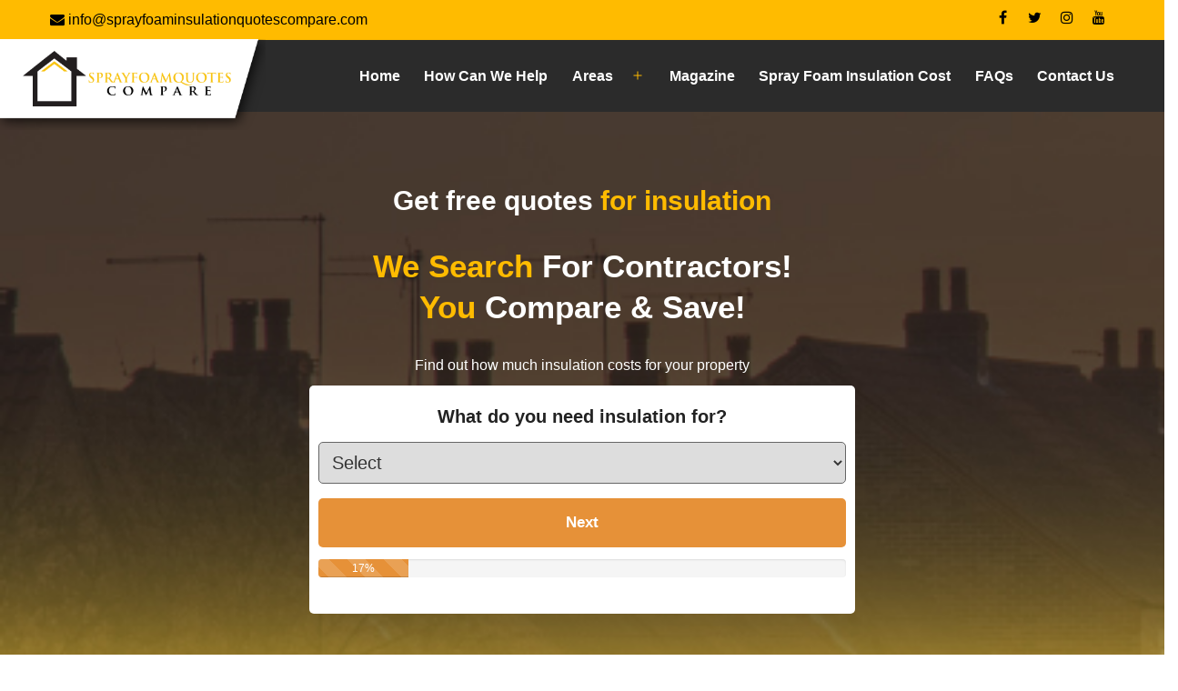

--- FILE ---
content_type: text/html; charset=UTF-8
request_url: https://www.sprayfoaminsulationquotescompare.com/spray-foam-insulation-beverley/
body_size: 93197
content:
<!doctype html><html lang="en-US" ><head><meta name="facebook-domain-verification" content="u9nhac395649j9lv32gyn47hdlh0gp" /><meta charset="UTF-8" /><meta name="viewport" content="width=device-width, initial-scale=1" /><meta name='robots' content='index, follow, max-image-preview:large, max-snippet:-1, max-video-preview:-1' /><meta property="og:locale" content="en_US" /><meta property="og:type" content="article" /><meta property="og:title" content="Spray Foam Insulation in Beverley" /><meta property="og:description" content="Spray foam insulation in Beverley is contribution to any home improvement project, whether you are attempting to minimize your energy." /><meta property="og:url" content="https://www.sprayfoaminsulationquotescompare.com/spray-foam-insulation-beverley/" /><meta property="og:site_name" content="Spray Foam Insulation Quotes Compare" /><meta property="og:updated_time" content="2023-11-14T12:04:19+00:00" /><meta property="article:published_time" content="2023-11-14T12:04:19+00:00" /><meta property="article:modified_time" content="2023-11-14T12:04:19+00:00" /><meta name="twitter:card" content="summary_large_image" /><meta name="twitter:title" content="Spray Foam Insulation in Beverley" /><meta name="twitter:description" content="Spray foam insulation in Beverley is contribution to any home improvement project, whether you are attempting to minimize your energy." /><meta property="og:image" content="https://www.sprayfoaminsulationquotescompare.com/wp-content/uploads/2023/11/Beverley-Feature-29-12-2022-1.jpg" /><meta name="twitter:image" content="https://www.sprayfoaminsulationquotescompare.com/wp-content/uploads/2023/11/Beverley-Feature-29-12-2022-1.jpg" /><meta property="og:image:width" content="800" /><meta property="og:image:height" content="450" /><link media="all" href="https://www.sprayfoaminsulationquotescompare.com/wp-content/cache/autoptimize/css/autoptimize_6f1069f95ee295e98d53ed26484a3613.css" rel="stylesheet"><link media="print" href="https://www.sprayfoaminsulationquotescompare.com/wp-content/cache/autoptimize/css/autoptimize_f637c8737ec7525695a5301f7a69ccd9.css" rel="stylesheet"><title>Spray Foam Insulation in Beverley</title><meta name="description" content="Spray foam insulation in Beverley is contribution to any home improvement project, whether you are attempting to minimize your energy." /><link rel="canonical" href="https://www.sprayfoaminsulationquotescompare.com/spray-foam-insulation-beverley/" /><meta name="twitter:label1" content="Est. reading time" /><meta name="twitter:data1" content="2 minutes" /> <script type="application/ld+json" class="yoast-schema-graph">{"@context":"https://schema.org","@graph":[{"@type":"WebPage","@id":"https://www.sprayfoaminsulationquotescompare.com/spray-foam-insulation-beverley/","url":"https://www.sprayfoaminsulationquotescompare.com/spray-foam-insulation-beverley/","name":"Spray Foam Insulation in Beverley","isPartOf":{"@id":"https://www.sprayfoaminsulationquotescompare.com/#website"},"primaryImageOfPage":{"@id":"https://www.sprayfoaminsulationquotescompare.com/spray-foam-insulation-beverley/#primaryimage"},"image":{"@id":"https://www.sprayfoaminsulationquotescompare.com/spray-foam-insulation-beverley/#primaryimage"},"thumbnailUrl":"https://www.sprayfoaminsulationquotescompare.com/wp-content/uploads/2023/11/Beverley-Feature-29-12-2022-1.jpg","datePublished":"2023-11-14T12:04:19+00:00","dateModified":"2023-11-14T12:04:19+00:00","description":"Spray foam insulation in Beverley is contribution to any home improvement project, whether you are attempting to minimize your energy.","breadcrumb":{"@id":"https://www.sprayfoaminsulationquotescompare.com/spray-foam-insulation-beverley/#breadcrumb"},"inLanguage":"en-US","potentialAction":[{"@type":"ReadAction","target":["https://www.sprayfoaminsulationquotescompare.com/spray-foam-insulation-beverley/"]}]},{"@type":"ImageObject","inLanguage":"en-US","@id":"https://www.sprayfoaminsulationquotescompare.com/spray-foam-insulation-beverley/#primaryimage","url":"https://www.sprayfoaminsulationquotescompare.com/wp-content/uploads/2023/11/Beverley-Feature-29-12-2022-1.jpg","contentUrl":"https://www.sprayfoaminsulationquotescompare.com/wp-content/uploads/2023/11/Beverley-Feature-29-12-2022-1.jpg","width":800,"height":450,"caption":"Spray Foam Insulation in Beverley"},{"@type":"BreadcrumbList","@id":"https://www.sprayfoaminsulationquotescompare.com/spray-foam-insulation-beverley/#breadcrumb","itemListElement":[{"@type":"ListItem","position":1,"name":"Home","item":"https://www.sprayfoaminsulationquotescompare.com/"},{"@type":"ListItem","position":2,"name":"Spray Foam Insulation in Beverley"}]},{"@type":"WebSite","@id":"https://www.sprayfoaminsulationquotescompare.com/#website","url":"https://www.sprayfoaminsulationquotescompare.com/","name":"Spray Foam Insulation Quotes Compare","description":"Spray Foam Insulation Quotes Compare","publisher":{"@id":"https://www.sprayfoaminsulationquotescompare.com/#organization"},"potentialAction":[{"@type":"SearchAction","target":{"@type":"EntryPoint","urlTemplate":"https://www.sprayfoaminsulationquotescompare.com/?s={search_term_string}"},"query-input":"required name=search_term_string"}],"inLanguage":"en-US"},{"@type":"Organization","@id":"https://www.sprayfoaminsulationquotescompare.com/#organization","name":"Spray Foam Insulation Quotes Compare","url":"https://www.sprayfoaminsulationquotescompare.com/","logo":{"@type":"ImageObject","inLanguage":"en-US","@id":"https://www.sprayfoaminsulationquotescompare.com/#/schema/logo/image/","url":"https://www.sprayfoaminsulationquotescompare.com/wp-content/uploads/2022/06/logo.png","contentUrl":"https://www.sprayfoaminsulationquotescompare.com/wp-content/uploads/2022/06/logo.png","width":462,"height":158,"caption":"Spray Foam Insulation Quotes Compare"},"image":{"@id":"https://www.sprayfoaminsulationquotescompare.com/#/schema/logo/image/"}}]}</script> <link rel="alternate" type="application/rss+xml" title="Spray Foam Insulation Quotes Compare &raquo; Feed" href="https://www.sprayfoaminsulationquotescompare.com/feed/" /><link rel="alternate" type="application/rss+xml" title="Spray Foam Insulation Quotes Compare &raquo; Comments Feed" href="https://www.sprayfoaminsulationquotescompare.com/comments/feed/" /><link rel="alternate" title="oEmbed (JSON)" type="application/json+oembed" href="https://www.sprayfoaminsulationquotescompare.com/wp-json/oembed/1.0/embed?url=https%3A%2F%2Fwww.sprayfoaminsulationquotescompare.com%2Fspray-foam-insulation-beverley%2F" /><link rel="alternate" title="oEmbed (XML)" type="text/xml+oembed" href="https://www.sprayfoaminsulationquotescompare.com/wp-json/oembed/1.0/embed?url=https%3A%2F%2Fwww.sprayfoaminsulationquotescompare.com%2Fspray-foam-insulation-beverley%2F&#038;format=xml" /><link rel='stylesheet' id='popup-maker-site-css' href='https://www.sprayfoaminsulationquotescompare.com/wp-content/cache/autoptimize/css/autoptimize_single_e4d1e5cdabc4a990fc11737a8849e7c0.css?generated=1699511131&#038;ver=1.18.2' media='all' /> <script src="https://www.sprayfoaminsulationquotescompare.com/wp-includes/js/jquery/jquery.min.js" id="jquery-core-js"></script> <link rel="https://api.w.org/" href="https://www.sprayfoaminsulationquotescompare.com/wp-json/" /><link rel="alternate" title="JSON" type="application/json" href="https://www.sprayfoaminsulationquotescompare.com/wp-json/wp/v2/pages/4827" /><link rel="EditURI" type="application/rsd+xml" title="RSD" href="https://www.sprayfoaminsulationquotescompare.com/xmlrpc.php?rsd" /><meta name="generator" content="WordPress 6.9" /><link rel='shortlink' href='https://www.sprayfoaminsulationquotescompare.com/?p=4827' /><meta name="generator" content="Powered by WPBakery Page Builder - drag and drop page builder for WordPress."/><link rel="icon" href="https://www.sprayfoaminsulationquotescompare.com/wp-content/uploads/2021/11/site-logo.jpg" sizes="32x32" /><link rel="icon" href="https://www.sprayfoaminsulationquotescompare.com/wp-content/uploads/2021/11/site-logo.jpg" sizes="192x192" /><link rel="apple-touch-icon" href="https://www.sprayfoaminsulationquotescompare.com/wp-content/uploads/2021/11/site-logo.jpg" /><meta name="msapplication-TileImage" content="https://www.sprayfoaminsulationquotescompare.com/wp-content/uploads/2021/11/site-logo.jpg" /><style id="wp-custom-css">.page-id-4812 .title-header {
    background-image: url(/wp-content/uploads/2023/11/London-Banner29-12-2022.jpg);
    background-size: cover;
    padding: 30px 0;
}
.page-id-4819 .title-header {
    background-image: url(/wp-content/uploads/2023/11/Oxford-Banner29-12-2022.jpg);
}
.page-id-4824 .title-header {
    background-image: url(/wp-content/uploads/2023/11/Birmingham-Banner29-12-2022.jpg);
}
.page-id-4827 .title-header {
    background-image: url(/wp-content/uploads/2023/11/Beverley-Banner-29-12-2022.jpg);
    background-size: cover;
    padding: 30px 0;
}
.page-id-4830 .title-header {
    background-image: url(/wp-content/uploads/2023/11/Glasgow-Banner29-12-2022.jpg);
}
.page-id-4834 .title-header {
    background-image: url(/wp-content/uploads/2023/11/Manchester-Banner29-12-2022.jpg);
}

:root{
		--global--font-size-base: 1rem;
	--primary-nav--font-size:.9rem;

} 
body{
	max-width:100%;
	overflow-x:hidden;
}
img.lazyload{
	min-width:1px;
	min-height:1px;
}
img.twi-icon {
    background: #fff;
    border-radius: 50%;
    padding: 0px !important;
}

.text-white,
.text-white a{
	color:#fff;
}
html body a:hover,
.primary-navigation a:hover{
	text-decoration:none;
	color:#fb0;
}
.primary-navigation a{
    font-weight: 600;
    font-size: 16px; 
}
.has-background-white .site a:focus:not(.wp-block-button__link):not(.wp-block-file__button){
	background:transparent;
	text-decoration:none;
	color:inherit;
}
h1,h2,h3,h4,h5,h6{
	color:#333;margin-top: 10px;
}
h1{
	font-size: 43px;
}
h2{
	font-size: 35px;
}
h3{
	font-size: 30px;
}
h4{
	font-size: 18px;
}
h5{
		font-size: 20px;
}
h6{	
    font-size: 16px;
}
.site-header{
	padding:0;
}

.footer-widget{
	background-color:#2b2b2b;
}
.footer-widget .widget-area ,
.footer-widget .widget-area a{
	color:#fff;
	
}
.copyright{
	background:#ffbb00;
	padding:30px 0;
}
.copyright,
.copyright a{
	color: #232222;

}
.widget-area{
	margin-top:0;
}
.single-post .site-logo {
    margin-top: -5px;
	 
}

.post-container{
	padding-top:40px;
}
.post-title{
	font-size:40px;
	font-weight:bold;margin-top: 0px;
}
.post-meta ,
.entry-header, .post-thumbnail, .entry-content, .entry-footer, .author-bio{
	margin-top:25px;	
}
.post-meta{
	display:flex;
	font-size:16px;
}
.post-meta .left{
	margin-right:16px;
}
.post-meta,
.post-meta a{
	color:#424242
}
.post-meta .left .fa{
	color:#c5c5c5;
	font-size:3em;
}
.post-meta .byline{
	margin-right:16px
}
.post-meta .right .fa{
	margin-right:8px
}
.post-meta .right .fa{
	color:#fb0

}
.post-thumbnail .wp-post-image{
	margin-top:0;max-width: 850px !important;
}
.footer-widget .widget-title{
	color: #fb0;
text-align: left;
}
.post-navigation .post-title{
	margin:0;
}
.blog-archive {
	margin-bottom:50px;
}
.blog-archive .post-meta{
	display:inline-block;
	font-size:16px;
}
.blog-archive .post-meta{
	margin-top:0;
}
.blog-archive .post-title{
	font-size:18px;
}
.blog-archive .btn-read-more{
		display:inline-block;
		background-color: #fb0;
    line-height: 25px;
    font-weight: 600;
    font-style: normal;
    color: #fff;
    padding-top: 10px;
    padding-right: 25px;
    padding-bottom: 10px;
    padding-left: 25px;
		border-radius: 4px;
}
.blog-archive .post-meta .fa{
	color:#fb0;
	margin-right:5px;
}
.blog-archive .post-meta span{
	display:inline-block;
	margin-right:15px;
	align-items:center;
	white-space: nowrap;
}
.blog-archive .post-title{
    font-size: 20px;
    line-height: 30px;
}
.blog-archive .post-title{
	display:block;
	margin:0 0 10px 0;
}
.blog-archive .excerpt{
	margin-bottom:16px;
}
.blog-archive .more-link{
	display:none;
}
.footer-widget ul li::before {content: "\00BB" !important;
font-size: 20px !important;}

.footer-widget ul li{
    border-bottom: 1px dotted #fff;
}
.footer-widget .widget-area a{
	display:block;
}

.social,
.social li{
	list-style:none;
}
.social li:before{
	display:none;
}
.footer-widget .social li{
	display:inline-block;
	padding-left:0;
	margin-right:10px;
	border-bottom:0;
}
.social li a{
	display:block;
	width:35px;
	height:35px;
	padding:0;
	border:2px solid #fff;
	border-radius:100%;
	text-align:center;
	line-height:30px;
	transition:.3s;
	-webkit-transition:.3s;
	-moz-transition:.3s;
}
.social li a:hover{
	background:#fb0;
	border-color:#fb0;
}
.copyright {
    padding: 20px 0;
    text-align: center;
}
.sidebar{
	position:sticky;
	top:0px;
}
.form-fill-title{
	font-size:23px;
}
.comments-area{
	width:100%;
	max-width:900px;
}

 .title-header{
 background-image:url('/wp-content/uploads/2021/02/Innerpage-Banner.jpg');
        background-size:cover;
        padding:30px 0;
    }
   .single-post .title-header {
   background-image:url('/wp-content/uploads/2022/10/Banner-20-10-2022.jpg');
        background-size:cover;
        padding: 40px 0;
    background-position: center;
    }


.single-post .header-title,
    .title-header,
    .title-header a{
        color:#fff;
			display:block !important;
    }
.header-title,
    .title-header,
    .title-header a{
        
			display:none;
    }

.page-template-single .col-md-9, .single-post .col-md-9 {
    background-color: #fff;
    margin-top: -38px;
}
.single-post div#page {
    background-color: #e3e3e3;
}
.single-post div#block-28 {
    background-color: #222;
    margin-top: -41px;
    padding: 16px;
}
.single-post h4.GeFree-fo {
    text-align: center;
    color: #ffff;
}
.sidebar div#rpwe_widget-2 {
    background-color: #fff;
    margin-top: 0px;
    padding: 13px;
}
.sidebar .rpwe-block li {
    border-bottom: 1px solid #fb0;
}
.page-template-single h4.widgettitle, .single-post h4.widgettitle {
    color: #fb0;
}
.page-template-single .post-meta, .single-post .post-meta {
    margin-bottom: 22px;
}


.vc_toggle_title > h4 {
    color: #000;
}
.vc_toggle_default .vc_toggle_icon::after, .vc_toggle_default .vc_toggle_icon::before , .vc_toggle_default .vc_toggle_icon{background: #fb0;
border: 1px solid #fb0;}

/*new css*/
.site-logo {
  margin: 0px auto -20px;
}

.primary-navigation .primary-menu-container > ul > .menu-item > a { color:#fff;}

.right-banner{ text-align:center;}
.section-02{background: #f3ebde;
padding: 30px

}
.section-03 img{margin: -24px auto !important;}
.section-04{
  background: #e3e3e3;
  padding: 30px;
  text-align: center;
	margin: -35px auto !important;
}



.section-04 p{ color:2b2b2b;}
.section-04 ul{text-align: left;font-size: 16px;
margin: 30px auto !important;}
.section-04 p{padding: 20px 10px 0px;
font-size: 20px;}

.wpb_single_image.wpb_content_element.vc_align_center.sect-2 {
    background-color: #f3ebde;
	  margin-top: -36px;
	padding: 35px;
}

.wpb_text_column.wpb_content_element.sect-4 {
    background-color: #e3e3e3;
	margin-top: -35px;
}
.sect-5 .sec5-left.vc_col-sm-6{ background:#fff;}
.sect-5 .sec5-left.vc_col-sm-6 .wpb_single_image .vc_figure{ float: right;}
.wpb_text_column.wpb_content_element.letsfinde {
    margin-top: 0px;
    padding: 43px;
}
h2.lettitle {
    color: #ffff;
    

}
p.letcont {
    color: #fff;
    margin-top: 31px;
}
.site-logo {
    margin-left: -91px;
	  margin-top: -5px;
}
.insu-sect {
    background-color: #f9f9f9;
	    margin-left: 30px;
}
.theover-sect {
    background-color: #f9f9f9;
    margin-left: 30px;
}
.get-a-quote .btn a, .get-a-quote .btn a:hover, .wp-block-button:not(.is-style-outline) .wp-block-button__link:hover {
    background-color: #191515!important;
    color: #ffff!important;
}

.faq-sect .wp-block-button.get-a-quote-button {
    text-align: center;
    margin-top: 53px;
}
.wpb_text_column.wpb_content_element.faq-sect {
    background-color: #2b2b2b;
	padding: 36px;
	    width: 188%;
    height: 678px;
    max-width: 755px;
}

 .testimonial{
   margin-bottom:30px;
 }
 .testimonial .quote{
   padding:10px;
   font-size:16px;
   background:#fff;
   transform:skewX(-1deg);
   border-radius:10px;
   font-size:16px;
   text-align:center;
    color:#6b6b6b;
 }
.testimonial .author {
    padding: 10px;
    text-align: center;
    background: transparent;
    color:#fff;
    margin-top: 30px;
    position: relative;
    max-width: 350px;
    margin: 5px auto 0 auto;
    font-size: 16px;
    border-radius: 5px;
    font-weight:600;
}
  .testimonial .quote:after{
    display: block;
    position: absolute;
    content: " ";
    border: 10px solid transparent;
    border-top-color: #fff;
    bottom: -18px;
    /* width: 50px; */
    left: 50%;
    margin-left: -10px;
   }
.our-clients {
    background-image: url(/wp-content/uploads/2021/02/home-bg-1.jpg?id=136) !important;
    background-position: center !important;
    background-repeat: no-repeat !important;
    background-size: cover !important;
}

.home .vc_row.wpb_row.vc_row-fluid.testimonial-sect {
   background-image: url(/wp-content/uploads/2022/06/12-1.jpg);
	background-repeat: no-repeat;
    background-size: cover;
	    margin-top: -27px;
}
.home .vc_row.wpb_row.vc_inner.vc_row-fluid.sect-5 {
       margin-top: 35px;background-color: #2b2b2b;
}
 .home .testimonial-sect .vc_row.wpb_row.vc_inner.vc_row-fluid {
    padding: 10px 0px 70px;
    margin: 0px auto;
    max-width: 1080px;
    width: 100%;
}

.home .wp-container-34.wp-block-group.alignfull.my-0.our-clients.has-background {
    display: none;
}
.home .get-a-quote-white a, .btn-white {
    background-color: #fb0!important;
    color: #000!important;
}
.home .wp-block-button2.get-a-quote-button {
    text-align: center;
    margin-top: 41px;
}


.home .wpb_button, .wpb_content_element, ul.wpb_thumbnails-fluid > li {
  margin-bottom: 0px;
}
.faq-sect h2,h5 {
	color:#ffff
}
.faq-sect p{
	color:#ffff;
font-size: 16px;
text-align: left !important;
}
.home .vc_custom_heading.vc_gitem-post-data.vc_gitem-post-data-source-post_excerpt {
    display: none !important;
}
.home .vc_grid-item-mini.vc_clearfix {
    box-shadow: 0px 0px 5px 0px rgb(0 0 0 / 50%);
    transition: background .3s,border .3s,border-radius .3s,box-shadow .3s;
    margin: 5px;
}

.home .magazine h4 {
    font-size: 18px!important;
    font-weight: bold;
    margin: 0!important;
    float: left;
}
.home .magazine .vc_grid-container-wrapper.vc_clearfix {
    padding: 59px;
}


.home .magazine 
.vc_gitem-zone.vc_gitem-zone-a.vc-gitem-zone-height-mode-auto.vc-gitem-zone-height-mode-auto-1-1.vc_gitem-is-link {
    height: 214px;
}

.home .vc_row.wpb_row.vc_row-fluid.magazine {
    background-color: #e3e3e3;
}
.home i.fa.fa-quote-left {
    float: left;
    margin: 44px;
    text-align: left;
}
.page-id-3509  i.fa.fa-quote-left {
    float: left;
    margin: 44px;
    text-align: left;
}

.home .testimonial img.alignnone.size-full.wp-image-3049 {
    width: 83px;
}
.page-id-3509 .testimonial img.alignnone.size-full.wp-image-3049 {
    width: 83px;
}

.widget-area {
    grid-template-columns: repeat(3,1fr) !important;
    text-align: center;
}
.social-media {
    width: 214px!important;
    text-align: center !important;
    margin: 18px auto!important;
}
.sect-5 .wp-block-buttons.is-content-justification-center.btn-custom-blue {
    margin-top: 76px;
}
.primary-navigation {
   
    color: #fb0;
   
}
.vc_row.wpb_row.vc_row-fluid.who-sect-8 {
    max-width: 1350px;
    width: 100%;
    margin: 0px auto;
}



.text-md-left h2.mb-0 {
  
   margin-top: 138px!important;font-size: 40px;
text-align: center;
}

a.wp-block-button__link-2 {
    background-color: #fb0 !important;
    border-radius: 1rem;
    color: #fff !important;
    background-color: #32373c;
    border-radius: 9999px;
    box-shadow: none;
    cursor: pointer;
    display: inline-block;
    font-size: 1.125em;
    padding: calc(0.667em + 2px) calc(1.333em + 2px);
    /* text-align: center; */
    text-decoration: none;
    word-break: break-word;
    /* box-sizing: border-box; */
}
.header-topmenu {
    background-color: #fb0;
	padding: 10px;
}
.header-topmenu .container{ padding:0px 0px;}
.header-topmenu a:hover {
  color: #fff;
}
.header-topmenu span.topemail {
    margin: 122px;
}
.header-topmenu ul.social {
    float: right;
	margin-right:0px;margin-top: -5px;
}
.header-topmenu .social li {
    float: left;
}
.social li a:hover {
    background: #212225 !important;
    
}
section.vc_section.howcan-sect-2 {
    background-color: #f3ebde;
    padding: 35px;
}
.howcan-sect-5 {
    background: #e3e3e3;
    padding: 30px;
    
}
.howcan-sect-5 .wpb_row {
    max-width: 1170px;
    width: 100%;
    margin: 0px auto;
}
.howcan-sect-5 p {
    padding: 20px 10px 0px;
    font-size: 20px;
}
p.get3quotes {
    padding: 20px 10px 29px;
    font-size: 20px;
}
.how-can-sect-1 {
    padding: 112px 0px;
max-width: 1170px;
width: 100%;
margin: 0px auto;
}
p.howcanp {
    margin-top: 26px;
}
h2.providingh2 {
    color: #fb0;
    font-size: 34px;
    padding: 26px;
}
p.lead1 {
    color: #ffff;
	margin-left: 33px;
	  
}
h2.Yearsh2 {
    color: #fb0;
    padding: 68px;
    font-size: 48px;
}
p.yearp1 {
    color: #fff;
    margin: 0px auto;
    margin-top: -132px;
    padding: 72px;
}
.border1 {
    border: 1px solid #dee2e6 !important;
    margin-left: 62px;
    width: 27%!important;
    padding: 26px 0px 63px 3px;
    margin-bottom: 39px;
    margin-top: 36px;
    background-color: #2b2b2b!important;border-radius: 10px;
}

form.custemform .text-input {
    width: 100%;
    background: transparent;
    color: #242020!important;
    margin-bottom: 14px;
    border: 1px solid transparent;
    border-bottom-color: #221e1e;
  
}
.custemform  button.btn.btn-submit.btn-send.border.border-light.bg-light.px-4.py-3 {
    background-color: #ffc107;
    color: #fff;
}

form.custemform {
    padding: 16px;
}
form.custemform {
    padding: 14px;
    width: 77%;
    margin: 0px auto;
    border: 3px solid;
    background-color: #fff;
    border-radius: 28px;
}
.howcan-sect-03 .wpb_content_element{ max-width:660px; width:100%;}
.howcan-sect-03 .left-03 .wpb_content_element{ float:right; max-width:660px; width:100%;}
.page-id-3509 .testimonial-sect {
    padding: 10px 0px 70px;
    margin: 0px auto;
    max-width: 1163px;
    width: 100%;
}
.page-id-3707 #lfc5f9192d4bea6f .lf-form-container {
    font-family: 'Arial',sans-serif !important;
    background-color: #fff !important;
    border-width: 3px !important;
    border-style: solid !important;
    border-color: #000 !important;
    width: 55% !important;
    height: auto !important;
    border-radius: 15px !important;
    padding: 10px !important;
    margin: 10px auto 10px auto !important;
}

.page-id-3988 #lfc5f9192d4bea6f .lf-form-container {
    font-family: 'Arial',sans-serif !important;
    background-color: #fff !important;
    border-width: 3px !important;
    border-style: solid !important;
    border-color: #000 !important;
    width: 54% !important;
    height: auto !important;
    border-radius: 15px !important;
    padding: 10px !important;
    margin: 10px auto 10px auto !important;
}
.page-id-3988 .contact-sect-1 {
    padding: 35px;
}

.page-id-3988 img.vc_single_image-img.attachment-medium {
    width: 61% !important;
}

.border1 .vc_column-inner {
    border: solid;
    color: #ffc107;border-radius: 10px;
}




.single-post .post-container h1,
.single-post .post-container h2,
.single-post .post-container h3,
.single-post .post-container h4,
.single-post .post-container h5,
.single-post .post-container h6, .single-post .post-container p, .single-post .post-container ul, .single-post .post-container p img,
.single-post .post-container .wpb_text_column{
	margin-bottom:16px;
} 
.single-post .post-container ul li,
.single-post .post-container ol li{
	margin-bottom:8px;
}
.single-post .post-container li,
.single-post .post-container p{
	text-align:justify;
}
.single-post a{
	color:#22272a;
}
.sidebar a{
	color:inherit;
}
.sidebar,
.sidebar p,
.sidebar li{
	text-align:left!important;
}
.get-a-quote-button a{
	background-color:#fb0!important;
	border-color:#fb0!important;
	color:#333!important;
	text-transform:uppercase;
	font-weight:bold;
}
a,a:hover{
	border:none!important;
}
wp-block-button.get-a-quote-button a.wp-block-button__link:hover{
	background-color:#fb0!important;
	border-color:#fb0!important;
	color:#333!important;
	
}
.home  .testimonial{
   margin-bottom:30px;
 }
 .testimonial{
   margin-bottom:30px;
 }
.page-id-3509 .testimonial{
   margin-bottom:30px;
 }

.home  .testimonial .quote{
   padding:10px;
   font-size:16px;
   background:#fff;
   transform:skewX(-1deg);
   border-radius:10px;
   font-size:16px;
   text-align: left;
    color:#6b6b6b;
	 margin: 10px;
 }
.page-id-3509 .testimonial .quote{
   padding:10px;
   font-size:16px;
   background:#fff;
   transform:skewX(-1deg);
   border-radius:10px;
   font-size:16px;
   text-align: left;
    color:#6b6b6b;
	 margin: 10px;
 }


.home .testimonial .author {
       padding: 1px;
    text-align: center;
    background: transparent;
    color: #201c1c;
    margin-top: 30px;
    position: relative;
    max-width: 350px;
    margin: -94px auto 0 auto;
    font-size: 16px;
    border-radius: 5px;
    font-weight: 600;
    margin-left: 53px;
}
.page-id-3509 .testimonial .author {
       padding: 1px;
    text-align: left;
    background: transparent;
    color: #201c1c;
    margin-top: 30px;
    position: relative;
    max-width: 200px;
    margin: -94px auto 0 auto;
    font-size: 16px;
    border-radius: 5px;
    font-weight: 600;
    margin-left: 103px;
}

.home .testimonial .author {
       padding: 1px;
    text-align: left;
    background: transparent;
    color: #201c1c;
    margin-top: 30px;
    position: relative;
    max-width: 200px;
    margin: -94px auto 0 auto;
    font-size: 16px;
    border-radius: 5px;
    font-weight: 600;
    margin-left: 103px;
}
 .home  .testimonial .quote:after{
    display: block;
    position: absolute;
    content: " ";
    border: 10px solid transparent;
    border-top-color: #fff;
    bottom: -18px;
    /* width: 50px; */
    left: 50%;
    margin-left: -10px;
   }
.page-id-3509 .testimonial .quote:after{
    display: block;
    position: absolute;
    content: " ";
    border: 10px solid transparent;
    border-top-color: #fff;
    bottom: -18px;
    /* width: 50px; */
    left: 50%;
    margin-left: -10px;
   }

.home .testimonial .quote:after{
    display: block;
    position: absolute;
    content: " ";
    border: 10px solid transparent;
    border-top-color: #fff;
    bottom: -18px;
    /* width: 50px; */
    left: 50%;
    margin-left: -10px;
   }
span.topemail a:hover {
    text-decoration: none;
    color: #32302c;
}

.home .our-clients {
    background-image: url(https://www.sprayfoaminsulationquotescompare.com/wp-content/uploads/2021/02/home-bg-1.jpg?id=136) !important;
    background-position: center !important;
    background-repeat: no-repeat !important;
    background-size: cover !important;
}
.magazine a{
	font-size:20px!important;
	font-weight:bold;
	margin:0!important;float: left;
}
.magazine .wp-block-latest-posts__post-author, .magazine .wp-block-latest-posts__post-date{
	display:inline-block;
	font-size:16px!important;
}
.magazine .wp-block-latest-posts__post-date{
			float:right;
}
.magazine ul li {
    border: 1px solid #efefef;
    box-shadow: 0 2px 5px 0 rgb(0 0 0 / 16%), 0 2px 10px 0 rgb(0 0 0 / 12%);
	background:#fff;
	max-width:400px;
	margin-left:auto;
	margin-right:auto;
	margin-bottom:20px!important;
}
.magazine ul li a,
.magazine .wp-block-latest-posts__post-author, .magazine .wp-block-latest-posts__post-date{
	padding-left:15px;
	padding-right:15px;
}
.wp-block-columns{
	width:100%;
	max-width:100%!important;
}
.small{
	font-size:14px;
}
.container{
  max-width: 1170px !important;
  width: 100%;
  margin: 0px auto !important;
}
.section-01{
    background-image: url(/wp-content/uploads/2022/06/09.jpg);
    background-position: center;
    background-repeat: no-repeat;
    background-size: cover;
}
.btn-custom-blue a,.site .button, .wp-block-button .wp-block-button__link, .wp-block-search__button, input[type=reset], input[type=submit]{
	background-color:#fb0 !important;
	border: 1px solid #000;
border-radius: 5px; font-size:18px;
margin-top: -1px;
}
.bg-blue{

}
.who-we-are-left{
	
}
.btn-light{

}
.front-banner-new{
	background-image:url('/wp-content/uploads/2022/06/Website-Banner-Redesign-15-06-2022-1.jpg');
	background-size:cover;
	background-attachment: fixed;
}
.get-a-quote .btn a,
.get-a-quote .btn a:hover,.wp-block-button:not(.is-style-outline) .wp-block-button__link:hover{
	background-color: #262522 !important;
    border-radius: 1rem;
    color: #ffff !important;;
}
.front-banner-new figcaption{
	margin:0 0 0 8px;
	color:#fff;
	
}
.front-banner-new .ul,
.front-banner-new .ul li{
	list-style:none;
	margin:0;
	padding:0;
}
.front-banner-new .ul li{
	font-size:25px;
}
.front-banner-new .ul li:before{
	content:"☑";
	color:#6fff60;
	margin-right:10px;
}
.wp-block-group.has-background,
.wp-block-group{
	padding-left:0;
	padding-right:0;
}
.banner-review-new-1{
	position: relative;
    background: rgba(0, 2, 2, 0.21);
    border: 1px solid #12a5f4;
    padding: 25px 10px 0px 10px;
    border-radius: 8px;
    font-family: "Open Sans";
    text-transform: capitalize;
    font-style: italic;
    font-size: 18px;
    text-align: center;
}
.banner-review-new-1 .author{
	padding:15px 0;
	font-size:16px;
}
.banner-review-new-1 .author img{
	width:80px;
	height:71px;
}
.banner-review-new-1 .quote{
	font-size:16px;
}
.banner-review-new-1 .star-image img{
		max-width:200px;
		margin:0 auto;
    position: absolute;
    top: -25px;
    left: 50%;
    transform: translateX(-50%);
}

.text-white a{
	color:#fff!important;
}
.get-a-quote-white a,
.btn-white{
	background-color:#fff;
	color:#fff!important;
}
.comments-area{
	margin-left:auto;
	margin-right:auto;
	padding:0 15px; 
}
.footer-widget ul li:before{
	top:-2px;
	color:#fff;
}
.btn-custom-blue .btn-custom-blue:not(.is-style-outline) a.wp-block-button__link:hover{
	background-color:inherit;
	color:inherit;
}
.page-title-new{
	background-image:url('/wp-content/uploads/2021/02/Innerpage-Banner.jpg');
	background-size:cover;
	padding:40px 0!important;
}
.section-n1 .section-n1-left{
	background-image:url('/wp-content/uploads/2021/02/pexels-photo-313691-1-sm.jpg');
	background-size:cover;
}
.section-n2-right{
	background-size:cover;
	background-image:url('/wp-content/uploads/2021/02/we.jpg')
}
.section-n3-left{
	background-size:cover;
	background-image:url('/wp-content/uploads/2021/02/Untitled-8.jpg')
	
}

.contact-us--details-box .icon{
	min-width:5em;
	max-width:5em;
	text-align:center;
}

.cpf .text-input{
    width:100%;
    background:transparent;
    color:#fff!important;
    margin-bottom: 10px;
    border: 1px solid transparent;
    border-bottom-color: #fff;
}
.cpf input,
.cpf textarea{
    color:#fff!important;
    
}
.cpf .text-input:focus,
.cpf .text-input:hover,
.cpf .text-input:active{
    border:1px solid transparent;
    border-bottom-color:#fff;
    outline:0;
}
.cpf .text-input::placeholder{
    color:#fff;
}
.cpf .text-input::-webkit-placeholder{
    color:#fff;
}

.get-a-quote-button-1 a{
	background-image: -webkit-linear-gradient(rgba(0,0,0,0),rgba(0,0,0,.1) 50%,rgba(0,0,0,.1));
    background-image: -o-linear-gradient(rgba(0,0,0,0),rgba(0,0,0,.1) 50%,rgba(0,0,0,.1));
    background-image: linear-gradient(rgba(0,0,0,0),rgba(0,0,0,.1) 50%,rgba(0,0,0,.1));
    background-repeat: no-repeat;
    background-repeat: repeat-x;
    background-size: 200%;
    background-position: 0 -100%;background-color: #fb0!important;
    border-color: #fb0!important;
    color: #333!important;
    border-radius: 5px!important;
	text-transform:uppercase;
	font-weight:bold!important;
	font-size:16px!important;
}
.get-a-quote-button-1 a:hover{
	background-image: -webkit-linear-gradient(rgba(0,0,0,0),rgba(0,0,0,.1) 50%,rgba(0,0,0,.1));
    background-image: -o-linear-gradient(rgba(0,0,0,0),rgba(0,0,0,.1) 50%,rgba(0,0,0,.1));
    background-image: linear-gradient(rgba(0,0,0,0),rgba(0,0,0,.1) 50%,rgba(0,0,0,.1));
    background-repeat: no-repeat;
    background-repeat: repeat-x;
    background-size: 200%;
    background-position: 0 -100%;background-color: #fb0!important;
    border-color: #fb0!important;
	
}
.footer-widget a{
	    word-break: break-word;
}


	    
        .footer-social{
            text-align:center;
        }
        .social-link-widget,
        .footer-social,
        .footer-social li{
            list-style:none;
            margin:0;
            padding:0;
        }
        .social-link-widget li,
        .footer-social li{
            display:inline-block;
            margin-right: 15px;
            margin-bottom: 6px;
        }
        .footer-widget,
        .footer-widget .widget{
            font-size:16px;
        }
        .footer-widget ul{
            margin-bottom: 10px;
        }
        .footer-widget ul li{
            position: relative;
            margin-bottom: 10px;
            padding-left: 22px;
            font-weight: 400;
            font-size: 16px;
            color: #fff;
            line-height: 28px;text-align: left;
        }
        .footer-widget ul li:before{
            position: absolute;
            top: 1px;
            left: 0;
            z-index: 0;
            content: "\f111";
            font-family: FontAwesome;
            font-size: 16px;
            color:#fb0;
        }
        .social-link-widget{
            margin-top:25px;
        }
        .social-link-widget li:before{
            display:none;
        }
        .footer-widget .social-link-widget li{
            margin:0;
            padding:0;
            margin-right: 12px;
            margin-bottom: 6px;
        }
        .footer-widget .social-link-widget li a{
            display:inline-block;
            width:32px;
            height:32px;
            border-radius:100%;
            line-height:32px;
            border: 1px solid rgba(255,255,255,.3);
            background:transparent;
            text-align: center;
            color: rgba(255,255,255,.3);
            transition:.3s;
            -webkit-transition:.3s;
            -moz-transition:.3s;
            -ms-transition:.3s;
            -o-transition:.3s;
        }
        .footer-widget .social-link-widget li a:hover{
            background-color:#fb0;
            border-color: #fb0;
            color:#121212;
        }
        .footer-widget ul li a{
            text-decoration:none;
        }
        .header-wrapper{
            box-shadow: 0 1px 1px 1px rgb(0 0 0 / 10%);background: #2b2b2b;
        }
		#page .post-container .archive-title{
	padding-bottom:5px;
	font-size:30px;
	line-height:1.5;
	font-weight:bold;
	text-transform:capitalize;
	border-bottom:1px solid rgba(0,0,0,.5);
	margin-bottom:40px;
}
.header-wrapper .site-branding,
.header-wrapper .menu-button-container{
	z-index:9999
}
.wp-block-latest-posts p{float: left;}


#text-9 img {
    height: auto;
    max-width: auto;
    vertical-align: middle;
    float: left;
    margin: 8px;
	  margin: 0px auto;
    max-width: 600px !important;
	    
}

-----------------
.site textarea, input[type=color], input[type=date], input[type=datetime-local], input[type=datetime], input[type=email], input[type=month], input[type=number], input[type=password], input[type=search], input[type=tel], input[type=text], input[type=time], input[type=url], input[type=week] {

    margin: 0px 0px;
	width: 100%;
	border: 1px solid;border-radius: 5px;}
.sidebar #contact p{
    margin-bottom: 5px;
}
.sidebar #contact button {
    cursor: pointer;
    font-family: inherit !important;
    background: #fb0 !important;
    border-width: 0 !important;
    border-style: solid !important;
    border-color: #d7dada !important;
    color: #fff !important;
    font-weight: 700 !important;
    border-radius: 5px !important;
    font-size: 16px !important;
    padding: 15px 0 !important;
    width: 100%;
}

.shubham {
    border: 1px solid black;
    border-radius: 50%;
}

.vir fieldset {
    padding: 0px;
}
.vir fieldset {
    margin: 7px 0px;
}
.vir fieldset input:not([type=submit]) {
    margin-bottom: 0px;
}
.vir{
	  padding: 12px;
}
.vir select {
    border:1px solid black;
}
.vir_buttom {
	color:#ffffff;
	padding:6px;
	background-color: #007aff;
}
.vir input{
	padding: 3px!important;
}
.vir #servicerequired{
	padding: 3px!important;
}


.page-id-394 input[type="color"], .page-id-394input[type="date"], .page-id-394 input[type="datetime-local"], .page-id-394 input[type="datetime"], .page-id-394 input[type="email"], .page-id-394 input[type="month"], .page-id-394 input[type="number"], .page-id-394 input[type="tel"], .page-id-394 input[type="text"], .page-id-394  input[type="time"], .page-id-394  input[type="url"], .page-id-394  input[type="week"] {
    margin: 5px 0px;
}

.page-id-394 [type="submit"], .page-id-394 button {
    -webkit-appearance: button;
    background-color: #fb0 !important;
    border-color: #fb0 !important;
    color: #333 !important;
    text-transform: uppercase;
    border: none !important;
        
    padding: 10px 40px;
    margin-bottom: 20px;

}

.page-id-394 #comments{ display:none;}

.home .wp-block-latest-posts .wp-block-latest-posts__post-excerpt{ display:none !important;}
.testimonial-sect .wp-block-column {width: 100% !important;
padding: 0px 0px;}

.magazine h2{ color:#2b2b2b !important;}

.right-banner h3{ font-weight:600;}
.section-04 .wpb_row { max-width:1170px; width:100%; margin:0px auto;}
.faq-sect{ background:#2b2b2b;}

.faq-sect {background: #2b2b2b;
padding: 40px 64px;}
.who-sect-8{ display:none;}

.home .vc_btn3.vc_btn3-color-juicy-pink, .home .vc_btn3.vc_btn3-color-juicy-pink.vc_btn3-style-flat {
  color: #fff;
  background-color: #f4524d;
  background-color: #fb0 !important;
  border-color: #fb0 !important;
  color: #333 !important;
  margin: 10px auto !important;
  font-size: 16px !important;
}

.sect-05 .vc_row-fluid{max-width: 1170px;
width: 100%;
margin: 50px auto;}
.sect-05 img{margin: 0px auto;
width: 100%;}

.sect-05 .vc_col-sm-4 .wpb_content_element{background-color: #fff !important;
box-shadow: 0 .5rem 1rem rgba(0,0,0,.15) !important;
margin: 10px;
min-height: 402px;
text-align: left !important;
height: 100%;}
.sect-05 .vc_col-sm-4 .wpb_content_element h3, .sect-05 .vc_col-sm-4 .wpb_content_element p{ text-align: center !important;}

.sect-05 .vc_col-sm-4 .wpb_content_element h3, .sect-05 .vc_col-sm-4 .wpb_content_element h5{padding: 0px !important;}
.magazine .btn-custom-blue{ text-align:center;}

.magazine h2{margin-bottom: 20px !important;}
.ourchoose-sect{background: #2b2b2b;}
.faq-sect .wpb_content_element{  max-width: 550px;
  float: right;
  width: 100%;
}

.wp-custom-logo .site-header {
  align-items: center;
  margin: 0px auto;
  max-width: 1170px;
  width: 100%;
}
.confirmation-sect3 {
    background: #e3e3e3;
    padding: 30px;
}

.confermestion-sect-1 {
    padding: 45px!important;
}
.confer-sect2 {
    
    margin-top: -37px;
}
.confirmation-sect3 .wpb_row {
    max-width: 1170px;
    width: 100%;
    margin: 0px auto;
}
h5.whatis {
    margin-top: 35px;
}

.copyright1{
  max-width: 1020px;
  width: 100%;
  padding: 50px 10px;
  margin: 0px auto;
  text-align: center;
  color: #fff;
}
.faq-sect-1 {
    padding: 50px;
}
.faq-sec-3 {
    margin-top: -35px;background: #e3e3e3;
padding-top: 0px !important;
}
.faq-sec-3 .vc_col-sm-4{ background-color:#fff;}
.faq-sec-3 div#block-28 {
    background-color: #222;
    margin-left: -15px;
  
}
.faq-vide-5 .wpb_wrapper {
    margin: 0px auto;
    max-width: 1050px;
    width: 100%;
}
.faq-sec-3  form#contact {
    padding: 23px;
}
.faq-sec-3 button#contact-submit {
   text-align: center;
margin: 5px auto !important;
background-color: #fb0;
padding: 12px;
width: 100%;
border: none;
border-radius: 5px;
font-size: 18px;
text-transform: uppercase;
}
.faq-sec-3 h4.GeFree-fo {
    text-align: center;
    color: #fb0;
}
.faq-sect-2 {
    padding: 79px;
}
.nat-h2{
    width: auto;
    font-size: 26px;
    margin: 0px auto;
    margin-top: 12px;
   border-radius: 10px;
padding: 5px 5px 10px 5px;
line-height: 40px;
}
.faq-h2-sect-3 {
    width: auto;padding: 5px 5px 10px 5px;
}
.page-id-4040 .site textarea, .page-id-4040 input[type=color], .page-id-4040 input[type=date], .page-id-4040 input[type=datetime-local], .page-id-4040 input[type=datetime], .page-id-4040 input[type=email], .page-id-4040 input[type=month], .page-id-4040 input[type=number], .page-id-4040 input[type=password], .page-id-4040 input[type=search], .page-id-4040 input[type=tel], .page-id-4040 input[type=text], .page-id-4040 input[type=time], .page-id-4040 input[type=url], .page-id-4040 input[type=week] {
    margin: 11px 0px;
    width: 100%;
border-radius: 5px; border:none;
}
.page-id-4040 .vc_toggle {
    display: block;
    margin: 0 0 21.73913043px 0;
    padding: 0;
    font-size: 1em;
    margin-left: 67px;
    margin-top: 24px;
}
.page-id-4040 div#rpwe_widget-2 {
    margin-top: 32px;
}
.navigation .nav-links > * {
  font-size: 18px !important;
}
.comment-form-comment textarea#comment {
  border: 1px solid #000 !important;
  border-radius: 5px !important;
}
input[type="radio"], input[type="checkbox"] {
  box-sizing: border-box;
  padding: 0;
  margin: 0px 10px 10px auto;
}
.blog .page-title-wrapper {
    background-image: url(/wp-content/uploads/2022/10/Banner-20-10-2022.jpg);
    background-size: cover;
    background-position: center;
}

.blog h2.mag-blog {
    color: #fb0;
	margin-bottom: 15px;
}
.blog p.conte-blog {
    color: #ffff;
}
.blog .page-title-inner-wrapper {
    color: #ff9800;
    padding: 80px 0;
    text-align: center;
}
.page-template-single div#page, .blog div#page {
    background-color: #e3e3e3;
}
.blog .col-lg-9 {
    background-color: #fff;
    margin-top: -38px;
}
.sidebar div#block-28 {
    background-color: #222;
    margin-top: -41px;
    padding: 16px;
}
.blog div#rpwe_widget-2 {
    background-color: #fff;
    padding: 13px;
}
.sidebar h4.widgettitle {
    color: #fb0;
}
.sidebar h4.GeFree-fo {
    text-align: center;
    color: #ffff;
}
.blog .blog-archive {
    margin-bottom: 50px;
    margin-top: 49px;
}
.blog .comments-pagination, .pagination {
    border-top: 3px solid #fb0;
}
.blog svg.svg-icon {
    color: #fb0;
}
.page-template-single .header-title{ display: block;}
#menu-item-4627 .sub-menu-toggle{ display:none}
.page-id-4610 .title-header {
    background-image: url(https://www.sprayfoaminsulationquotescompare.com/wp-content/uploads/2022/12/Beverley-Banner-29-12-2022.jpg);
    background-size: cover;
    padding: 30px 0;  
}


.primary-navigation .sub-menu .menu-item > a {border-bottom: 1px solid #000 !important;}
.primary-navigation .sub-menu a:hover{border-bottom: 1px solid #ffbb00 !important;}
.single-post .post-container ul li h5{ color:#000;}
.postid-1945 .wp-block-button.get-a-quote-button-1 {
    text-align: center !important;
    margin-left: 236px !important;
}
.single-post h1.header-title {
    color: #222;
    font-size: 35px;
    font-weight: 600;
}

@media screen and (min-width:1281px){
	
	.home .wpb_text_column.wpb_content_element.letsfinde {
  margin-top: 0px;
  padding: 43px;
  max-width: 700px;
  width: 100%;
}

.site-logo {
  margin-left: 0px;}
.page-id-3887 .faqconfer-sect4{max-width: 650px;
width: 100%;}
.conferme-sect-4 figure{ float:right;}
	}
	

@media screen and (max-width:1280px){
.wpb_text_column.wpb_content_element.letsfinde {

    height: 523px!important;

}
.site-logo {
  margin-left: -55px;}
}


@media screen and (max-width:1279px){
.wpb_text_column.wpb_content_element.letsfinde {
    background-color: #2b2b2b;
    height: 418px!important;
    margin-top: 0px;
    padding: 43px;
	
}
	.wpb_text_column.wpb_content_element.faq-sect {
    background-color: #2b2b2b;
        padding: 8px;
    width: 103%;
    height: 580px;
    max-width: 755px;
}
.magazine .vc_gitem-zone.vc_gitem-zone-a.vc-gitem-zone-height-mode-auto.vc-gitem-zone-height-mode-auto-1-1.vc_gitem-is-link {
    height: 160px;
}
	.magazine h4 {
    font-size: 20px!important;
    font-weight: bold;
    margin: 0!important;
    float: left;
}
	.text-md-left h2.mb-0 {
    margin-top: 188px!important;
		margin-left: 0px;
}
.wp-custom-logo .site-header {
  max-width: 100%;
}
.site-logo {
  margin-left: 0px;}	
  .primary-navigation {
  right: 20px;
}
.header-topmenu .container {
  padding: ;
  padding-right: 15px;
  padding-left: 15px;
}
.primary-navigation .primary-menu-container > ul > .menu-item > a {padding-left: 8px !important;
padding-right: 8px !important;}
}
@media screen and (max-width:1023px){
	
	.menu-button-container #primary-mobile-menu {margin-top: 44px;}
	.primary-navigation .primary-menu-container > ul > .menu-item > a {
  color: #000;
  padding: 10px 50px;
  width: 100%;
}
.primary-navigation > div > .menu-wrapper {padding-top: 80px;
width: 100%;}
	
	.testimonial .quote{
min-height: 178px;
}
.border1 {margin-left: 48px;}

.primary-navigation .sub-menu .menu-item a {padding: 5px !important;}
.primary-navigation .primary-menu-container > ul > .menu-item {
  display: block !important;
}
.primary-navigation .sub-menu {border: none !important;}
.primary-navigation-open .primary-navigation {
  width: 50%;}	
  .primary-navigation .primary-menu-container > ul > .menu-item a {

  border-bottom: 1px solid #000 !important;
}
  .primary-navigation .primary-menu-container > ul > .menu-item a:hover {

  border-bottom: 1px solid #ffbb00 !important;
  color:#ffbb00;
}
}

@media (min-width: 600px) and (max-width: 781px){
	
	.faqs img{
		width:100%;
	}
}
@media (min-width: 600px) and (max-width: 781px){
	.wp-block-column:nth-child(2n){
		flex-basis:calc(52%)!important
	}
}





@media screen and (min-width:1px) and (max-width:481px){
	.front-banner-new{
		margin-top:70px!important;
	}
}




        @media screen and (min-width:768px){
            
            .footer-social{ 
                text-align:right;
            }
		
        }
		
@media screen and (max-width:979px){
	.custom-logo{
		max-width: 240px !important;
		max-height:initial!important;
	}
	.home-page {
		margin-top:60px;
	}
	/*.page .site-header, .blog .site-header, .single .site-header{
    padding: 30px 0px;
}*/
	.home.page .site-header {
    padding: 0px 0px;
}
	
	h1{
	font-size: 33px!important;
}
h2{
	font-size: 25px!important;
}
h3{
	font-size: 20px!important;
}
.post-title {
    font-size: 33px;
    font-weight: normal;
}
	.vc_custom_1613455371512{min-height: 360px;}
	.home .vc_basic_grid .vc_grid.vc_row .vc_grid-item.vc_visible-item{ display:none;}
		.home .vc_basic_grid .vc_grid.vc_row .vc_grid-item.vc_visible-item:first-child{ display: block;}
	
	
	.front-banner-new .ul li{
		font-size:16px;
	}
	.front-banner-new .btn,
	.front-banner-new .btn a{
		font-size:16px;
	}
	.vat-box{ text-align:center !important;}
	.wpb_text_column.wpb_content_element.faq-sect {
    background-color: #2b2b2b;
       padding: 10px;
    width: 100%;
    height: 779px;
    max-width: 755px;

}
	section#block-30 {
    margin-top: 98px !important;
}
	.magazine .vc_grid-container-wrapper.vc_clearfix {
    padding: 13px;
}
	mode-auto-1-1.vc_gitem-is-link {
    height: 184px;
}
	.testimonial-sect .vc_row.wpb_row.vc_inner.vc_row-fluid {
    padding: 32px;
}
	.sect-5 .wp-block-buttons.is-content-justification-center.btn-custom-blue {
    margin-top: -1px;
}
	.primary-navigation .primary-menu-container > ul > .menu-item > a {
    color: #0b0a07;;
}
	.site-logo {
    margin-left: -12px;
}
	.text-md-left h2.mb-0 {
    margin-top: -56px!important;
}
	button#primary-mobile-menu {
    margin-top: -2px;
}
	.text-md-left h2.mb-0 {
 margin-left: -6px!important;
}
	p.letcont {
   
    margin-top: 10px;
}
	.btn-custom-blue a, .site .button, .wp-block-button .wp-block-button__link, .wp-block-search__button, input[type=reset], input[type=submit] {
  margin-top: 12px;
		
		
}
	
	.wp-block-latest-posts.is-grid li {
  margin: 10px 10px;}	
	
	.header-topmenu {
    display: none;
}
	.how-can-sect-1 {
    padding: 14px;
}
	h2.Yearsh2 {
    color: #fb0;
    padding: 0px;
    font-size: 27px;
	text-align: center;
}
	p.yearp1 {
    color: #fff;
    margin: 0px auto;
    margin-top: 5px;
    padding: 5px;
		text-align: center;
}
	h2.providingh2 {
    color: #fb0;
    font-size: 18px;
    padding: 8px;
}
	p.lead1 {
    color: #ffff;
    margin-left: 14px;
}
	.border1 {
  width: 88% !important;margin: 10px auto;
float: none;
}
	.page-id-3707 #lfc5f9192d4bea6f .lf-form-container {
    font-family: 'Arial',sans-serif !important;
    background-color: #fff !important;
    border-width: 3px !important;
    border-style: solid !important;
    border-color: #000 !important;
    width: 90% !important;
    height: auto !important;
    border-radius: 15px !important;
    padding: 10px !important;
    margin: 10px auto 10px auto !important;
}
	.page-id-3988 #lfc5f9192d4bea6f .lf-form-container {
    font-family: 'Arial',sans-serif !important;
    background-color: #fff !important;
    border-width: 3px !important;
    border-style: solid !important;
    border-color: #000 !important;
    width: 90% !important;
    height: auto !important;
    border-radius: 15px !important;
    padding: 10px !important;
    margin: 10px auto 10px auto !important;
}
.page-id-3988 	h3.insicon {
    margin-left: 1px!important;
}
	.page-id-3988 img.vc_single_image-img.attachment-medium {
    width: 100px !important;
		    margin-top: 15px;
}
.page-id-3988 	h2.quetscont {
    margin-left: 1px!important;
    margin-top: 8px !important;
}
.menu-button-container #primary-mobile-menu {
  margin-top: -6px;
}
.howcan-sect-03 .left-03 .wpb_content_element {padding: 120px 0px;
float: left;}
.testimonial-sect .vc_col-sm-4{ width:100%;}	

.testimonial .quote {
  min-height: 100%;
  float: left;
  width: 97%;
}
.right-banner{margin-top: -50px !important;}
	.postid-1945 .wp-block-button.get-a-quote-button-1 {
    text-align: center !important;
   margin-left: 8px !important;
}
	
	
}
@media screen and (max-width:767px){
.vc_col-has-fill > .vc_column-inner, .vc_row-has-fill + .vc_row-full-width + .vc_row > .vc_column_container > .vc_column-inner, .vc_row-has-fill + .vc_row > .vc_column_container > .vc_column-inner, .vc_row-has-fill > .vc_column_container > .vc_column-inner {
  padding-top: 35px;
  padding-bottom: 35px;
}
.vc_section.vc_section-has-fill, .vc_section.vc_section-has-fill + .vc_row-full-width + .vc_section, .vc_section.vc_section-has-fill + .vc_section {
  padding-top: 35px;
  padding-bottom: 35px;
}
.ourchoose-sect .wpb_content_element{ padding:0px 20px;}
.howcan-sect-03 .left-03 .wpb_content_element {
  padding: 0px 0px;}
  
  .wp-block-latest-posts.columns-3 li {
  width: calc(100% - .83333em);
}
.wpb_text_column.wpb_content_element.letsfinde {
  background-color: #2b2b2b;
  height: auto !important;}
	
	.confermestion-sect-1 {
    padding: 18px!important;
}
	.confirmation-sect3 {
   margin-top: -35px;
}
	.faqconfer-sect4 {
    padding: 18px;
}
	.nat-h2 {
    width: 92%;
}
	.faq-h2-sect-3 {
    width: 90%;
}
	.faq-sec-3 button#contact-submit {

    margin-left: 122px;
    
}
	.page-id-4040 .vc_toggle {
   
    margin-left: 17px;
  
}
.page-id-4040	h2.vc_custom_heading-sect5  {
    margin-left: 10px!important;
}
	.page-id-4040 div#rpwe_widget-2 {
    margin-top: 32px;
    margin-left: 20px;
}
	.tableproperty{
	max-width: 700px;
    overflow: scroll;
}
.page-id-4040	.vc_section {
padding-left: 0px; 
    padding-right: 0px; *
    margin-left: 0x; 
   margin-right: 0px; 
}
.page-id-4040	.vc_row {
     margin-left: 0px; 
   margin-right: 0px; 
}
.primary-navigation-open .primary-navigation {
  width: 100% !important;}	
.postid-1945 .wp-block-button.get-a-quote-button-1 {
    text-align: center !important;
   margin-left: 8px !important;
}
	.single-post .right-banner {
    margin-top: -13px !important;
}
}

@media screen and (max-width:639px){
.site-header {padding-top: calc(2.4*var(--global--spacing-vertical)) !important;}
	.front-banner-new {
  margin-top: 0px !important;
}

.custom-logo {
  max-width: 233px !important;
  margin-top: -15px;
}
/*  .page .site-header, .blog .site-header, .single .site-header {
  padding: 35px 0px !important;
}*/
 .menu-button-container #primary-mobile-menu {
  margin-top: 0px; 
} 

} 


.social-media img{margin: 0px 1px !important;}
img.twi-icon{
background: #fff;
  border-radius: 50%;
  padding: 0px !important;

}</style><noscript><style>.wpb_animate_when_almost_visible { opacity: 1; }</style></noscript><noscript><style id="rocket-lazyload-nojs-css">.rll-youtube-player, [data-lazy-src]{display:none !important;}</style></noscript> <script type="application/ld+json">{
  "@context": "https://schema.org",
  "name": "Spray Foam Insulation Quotes Compare",
  "image": "https://www.sprayfoaminsulationquotescompare.com/wp-content/uploads/2021/08/Spray-foam-logo.png",
  "@type": "LocalBusiness",
  "address": {
    "@type": "PostalAddress",
    "addressLocality": "London, United Kingdom",
    "addressRegion": "UK",
    "streetAddress": "Capital Business Centre, Carlton Road"
  },
  "description": "spray foam insulation quotes compare is the nation's No.1 website, where you can get quotes easily from multiple spray form insulation contractor.",
  "telephone": "+44 7404029772",
  "priceRange": "£4000"
}</script> <meta name="google-site-verification" content="qnu4hn9hTrdoTKsi-uBiNttTSA2fCqKql7gNSGqNr8s" /><link rel="stylesheet" href="https://cdnjs.cloudflare.com/ajax/libs/font-awesome/4.7.0/css/font-awesome.min.css"></head><body class="wp-singular page-template page-template-single page-template-single-php page page-id-4827 custom-background wp-custom-logo wp-embed-responsive wp-theme-twentytwentyone wp-child-theme-twentytwentyone-child has-grow-sidebar is-light-theme has-background-white no-js singular has-main-navigation wpb-js-composer js-comp-ver-6.5.0 vc_responsive"><div id="page" class="site"> <a class="skip-link screen-reader-text" href="#content">Skip to content</a><div class="vc_row wpb_row vc_inner vc_row-fluid"><div class="header-topmenu"><div class="container"> <span class=""> <i class="fa fa-envelope"></i><a href="mailto:info@sprayfoaminsulationquotescompare.com"> info@sprayfoaminsulationquotescompare.com</a></span><ul class="social"><li class="facebook"><a href="https://www.facebook.com/sprayfoaminsulationcompare" target="_blank"><i class="fa fa-facebook"></i></a></li><li class="twitter"><a href="#" target="_blank"> <i class="fa fa-twitter"></i></a></li><li class="instagram"><a href="https://www.instagram.com/sparyfoaminsulation/" target="_blank"> <i class="fa fa-instagram"></i></a></li><li class="youtube"><a href="https://www.youtube.com/channel/UCzi5lUY8WrHowpF8_VMUcYw" target="_blank"> <i class="fa fa-youtube"></i></a></li></ul></div></div></div><div class="header-wrapper"><header id="masthead" class="site-header has-logo has-menu" role="banner"><div class="site-branding"><div class="site-logo"> <a href="https://www.sprayfoaminsulationquotescompare.com/"  class="custom-logo-link"> <noscript><img width="250" height="68" src="https://www.sprayfoaminsulationquotescompare.com/wp-content/uploads/2022/06/logo.png" class="custom-logo" alt=""></noscript><img width="250" height="68" src='data:image/svg+xml,%3Csvg%20xmlns=%22http://www.w3.org/2000/svg%22%20viewBox=%220%200%20250%2068%22%3E%3C/svg%3E' data-src="https://www.sprayfoaminsulationquotescompare.com/wp-content/uploads/2022/06/logo.png" class="lazyload custom-logo" alt=""> </a></div><p class="screen-reader-text"><a href="https://www.sprayfoaminsulationquotescompare.com/">Spray Foam Insulation Quotes Compare</a></p></div><nav id="site-navigation" class="primary-navigation" role="navigation" aria-label="Primary menu"><div class="menu-button-container"> <button id="primary-mobile-menu" class="button" aria-controls="primary-menu-list" aria-expanded="false"> <span class="dropdown-icon open">Menu <svg class="svg-icon" width="24" height="24" aria-hidden="true" role="img" focusable="false" viewBox="0 0 24 24" fill="none" xmlns="http://www.w3.org/2000/svg"><path fill-rule="evenodd" clip-rule="evenodd" d="M4.5 6H19.5V7.5H4.5V6ZM4.5 12H19.5V13.5H4.5V12ZM19.5 18H4.5V19.5H19.5V18Z" fill="currentColor"/></svg> </span> <span class="dropdown-icon close">Close <svg class="svg-icon" width="24" height="24" aria-hidden="true" role="img" focusable="false" viewBox="0 0 24 24" fill="none" xmlns="http://www.w3.org/2000/svg"><path fill-rule="evenodd" clip-rule="evenodd" d="M12 10.9394L5.53033 4.46973L4.46967 5.53039L10.9393 12.0001L4.46967 18.4697L5.53033 19.5304L12 13.0607L18.4697 19.5304L19.5303 18.4697L13.0607 12.0001L19.5303 5.53039L18.4697 4.46973L12 10.9394Z" fill="currentColor"/></svg> </span> </button></div><div class="primary-menu-container"><ul id="primary-menu-list" class="menu-wrapper"><li id="menu-item-1922" class="menu-item menu-item-type-post_type menu-item-object-page menu-item-home menu-item-1922"><a href="https://www.sprayfoaminsulationquotescompare.com/">Home</a></li><li id="menu-item-3885" class="menu-item menu-item-type-post_type menu-item-object-page menu-item-3885"><a href="https://www.sprayfoaminsulationquotescompare.com/how-can-we-help/">How Can We Help</a></li><li id="menu-item-4836" class="menu-item menu-item-type-custom menu-item-object-custom current-menu-ancestor current-menu-parent menu-item-has-children menu-item-4836"><a href="#">Areas</a><button class="sub-menu-toggle" aria-expanded="false" onClick="twentytwentyoneExpandSubMenu(this)"><span class="icon-plus"><svg class="svg-icon" width="18" height="18" aria-hidden="true" role="img" focusable="false" viewBox="0 0 24 24" fill="none" xmlns="http://www.w3.org/2000/svg"><path fill-rule="evenodd" clip-rule="evenodd" d="M18 11.2h-5.2V6h-1.6v5.2H6v1.6h5.2V18h1.6v-5.2H18z" fill="currentColor"/></svg></span><span class="icon-minus"><svg class="svg-icon" width="18" height="18" aria-hidden="true" role="img" focusable="false" viewBox="0 0 24 24" fill="none" xmlns="http://www.w3.org/2000/svg"><path fill-rule="evenodd" clip-rule="evenodd" d="M6 11h12v2H6z" fill="currentColor"/></svg></span><span class="screen-reader-text">Open menu</span></button><ul class="sub-menu"><li id="menu-item-4837" class="menu-item menu-item-type-post_type menu-item-object-page menu-item-4837"><a href="https://www.sprayfoaminsulationquotescompare.com/spray-foam-insulation-london/">Spray Foam Insulation London</a></li><li id="menu-item-4838" class="menu-item menu-item-type-post_type menu-item-object-page menu-item-4838"><a href="https://www.sprayfoaminsulationquotescompare.com/spray-foam-insulation-oxford/">Spray Foam Insulation Oxford</a></li><li id="menu-item-4839" class="menu-item menu-item-type-post_type menu-item-object-page menu-item-4839"><a href="https://www.sprayfoaminsulationquotescompare.com/spray-foam-insulation-birmingham/">Spray Foam Insulation Birmingham</a></li><li id="menu-item-4840" class="menu-item menu-item-type-post_type menu-item-object-page current-menu-item page_item page-item-4827 current_page_item menu-item-4840"><a href="https://www.sprayfoaminsulationquotescompare.com/spray-foam-insulation-beverley/" aria-current="page">Spray Foam Insulation Beverley</a></li><li id="menu-item-4841" class="menu-item menu-item-type-post_type menu-item-object-page menu-item-4841"><a href="https://www.sprayfoaminsulationquotescompare.com/spray-foam-insulation-glasgow/">Spray Foam Insulation Glasgow</a></li><li id="menu-item-4842" class="menu-item menu-item-type-post_type menu-item-object-page menu-item-4842"><a href="https://www.sprayfoaminsulationquotescompare.com/spray-foam-insulation-manchester/">Spray Foam Insulation Manchester</a></li></ul></li><li id="menu-item-398" class="menu-item menu-item-type-post_type menu-item-object-page menu-item-398"><a href="https://www.sprayfoaminsulationquotescompare.com/magazine/">Magazine</a></li><li id="menu-item-3307" class="menu-item menu-item-type-custom menu-item-object-custom menu-item-3307"><a href="/spray-foam-insulation-cost-calculator-uk/">Spray Foam Insulation Cost</a></li><li id="menu-item-4202" class="menu-item menu-item-type-post_type menu-item-object-page menu-item-4202"><a href="https://www.sprayfoaminsulationquotescompare.com/faqs/">FAQs</a></li><li id="menu-item-4203" class="menu-item menu-item-type-post_type menu-item-object-page menu-item-4203"><a href="https://www.sprayfoaminsulationquotescompare.com/contact/">Contact Us</a></li></ul></div></nav></header></div><header class="title-header"><div class="container"><div class="wp-block-group alignfull"><div class="wp-block-group__inner-container"><div class="wp-block-columns container justify-content-center"><br /><p><br /></p><div class="wp-block-column right-banner" style="flex-basis: 50%;"><h3><span style="color: #ffff;">Get free quotes </span> <span style="color: #ffbb00;">for insulation</span></h3><h2 class="mb-0"><strong><span style="color: #ffbb00;">We Search</span><span style="color: #ffff;"> For Contractors!</span></strong><br /><strong><span style="color: #ffbb00;">You</span><span style="color: #ffff;"> Compare &amp; Save!</span></strong></h2><p class="find-sect">Find out how much insulation costs for your property</p></div><div class="wp-block-column text-center text-md-left" style="flex-basis: 50%;"><p><iframe loading="lazy" id="lf-iframe-embed-code-76877" style="min-width: 100% !important; width: 100px !important; *width: 100% !important; border: none; min-height: 283px;" src="about:blank" frameborder="0" scrolling="no" data-rocket-lazyload="fitvidscompatible" data-lazy-src="/sprayfoam/sparymailfile/Quotes/"></iframe><noscript><iframe id="lf-iframe-embed-code-76877" style="min-width: 100% !important; width: 100px !important; *width: 100% !important; border: none; min-height: 283px;" src="/sprayfoam/sparymailfile/Quotes/" frameborder="0" scrolling="no"></iframe></noscript></p></div></div></div></div><p>&nbsp;</p></div></header><div class="container post-container"><div class="row"><div class="col-md-9"><h1 class="header-title"><strong>Spray Foam Insulation in Beverley</strong></h1><article id="post-4827" class="post-4827 page type-page status-publish has-post-thumbnail hentry grow-content-body entry"><header class="post-header"></header><div class="post-featured-image"><figure class="post-thumbnail"> <noscript><img width="800" height="450" src="https://www.sprayfoaminsulationquotescompare.com/wp-content/uploads/2023/11/Beverley-Feature-29-12-2022-1.jpg" class="attachment-post-thumbnail size-post-thumbnail wp-post-image" alt="Spray Foam Insulation in Beverley" decoding="async" srcset="https://www.sprayfoaminsulationquotescompare.com/wp-content/uploads/2023/11/Beverley-Feature-29-12-2022-1.jpg 800w, https://www.sprayfoaminsulationquotescompare.com/wp-content/uploads/2023/11/Beverley-Feature-29-12-2022-1-300x169.jpg 300w, https://www.sprayfoaminsulationquotescompare.com/wp-content/uploads/2023/11/Beverley-Feature-29-12-2022-1-768x432.jpg 768w" sizes="(max-width: 800px) 100vw, 800px" title="Beverley-Feature-29-12-2022-1" style="width:100%;height:56.25%;max-width:800px;" /></noscript><img width="800" height="450" src='data:image/svg+xml,%3Csvg%20xmlns=%22http://www.w3.org/2000/svg%22%20viewBox=%220%200%20800%20450%22%3E%3C/svg%3E' data-src="https://www.sprayfoaminsulationquotescompare.com/wp-content/uploads/2023/11/Beverley-Feature-29-12-2022-1.jpg" class="lazyload attachment-post-thumbnail size-post-thumbnail wp-post-image" alt="Spray Foam Insulation in Beverley" decoding="async" data-srcset="https://www.sprayfoaminsulationquotescompare.com/wp-content/uploads/2023/11/Beverley-Feature-29-12-2022-1.jpg 800w, https://www.sprayfoaminsulationquotescompare.com/wp-content/uploads/2023/11/Beverley-Feature-29-12-2022-1-300x169.jpg 300w, https://www.sprayfoaminsulationquotescompare.com/wp-content/uploads/2023/11/Beverley-Feature-29-12-2022-1-768x432.jpg 768w" data-sizes="(max-width: 800px) 100vw, 800px" title="Beverley-Feature-29-12-2022-1" style="width:100%;height:56.25%;max-width:800px;" /></figure></div><div class="post-body"><div class="vc_row wpb_row vc_row-fluid"><div class="wpb_column vc_column_container vc_col-sm-12"><div class="vc_column-inner"><div class="wpb_wrapper"><div class="wpb_text_column wpb_content_element " ><div class="wpb_wrapper"><p>Thinking about insulating and shielding your home anytime soon? You can rely upon us confidently because only the best companies will suffice to transform your Beverley home into a haven of comfort and warmth with excellent weather protection. <a href="https://www.sprayfoaminsulationquotescompare.com/spray-foam-insulation-beverley/">Spray foam insulation in Beverley</a> is an important contribution to any home improvement project, whether you are attempting to minimize your energy expenses, enhance acoustic properties, boost home comfort, or renovate your loft or basement.</p><p>&nbsp;</p><p>Appealingly, we at Spray Foam Quotes Compare offers and supply only credible and accredited installers. With just a touch of a button, you can obtain up to three free, no-obligation quotes from local as well as national contractors. We compare different contractors nationwide and work ardently to bring the best out of the best.</p><p>&nbsp;</p><p>In addition to it, the best cities to live in the UK demand only the highest quality products, and spray foam insulation can assuredly deliver it. Spray foam substantially reduces heat loss by spreading rapidly to fill every chasm in your walls, lowering your heating costs and keeping your home warmer. Even if you only want a little extra comfort, you cannot go wrong with advanced <a href="https://www.sprayfoaminsulationquotescompare.com/">spray foam installation</a>. To your great surprise once installed and cured, it will completely eradicate cold draughts, enhance the internal air quality, and reduce noise infiltration, resulting in a warmer, healthier, and quieter home.</p><p>&nbsp;</p><p><strong>Submit your complete details to acquire affordable Quotes from varied contractors.</strong></p></div></div></div></div></div></div><div class="vc_row wpb_row vc_row-fluid vc_custom_1672307480042"><div class="wpb_column vc_column_container vc_col-sm-12"><div class="vc_column-inner"><div class="wpb_wrapper"><div class="vc_btn3-container  get-a-quote-button vc_btn3-center" ><a class="vc_general vc_btn3 vc_btn3-size-md vc_btn3-shape-rounded vc_btn3-style-modern vc_btn3-color-orange" href="https://www.sprayfoaminsulationquotescompare.com/contact/" title="">Click here to Get a FREE Quote</a></div></div></div></div></div></div><div class="post-links"></div><div class="py-3"></div></article></div><div class="col-md-3"><div class="sidebar"><div id="block-28" class="widget widget_block"><form id="contact" action="/sprayfoam/sparymailfile/mail_popup.php" method="post"><h4 class="GeFree-fo "> Fill it out & <br> Get <span style="color:#fb0"> 3 Free Quotes</span> now!</h4><p> <input type="text" name="name" id="name" required="required" placeholder="Your Name"></p><p> <input type="tel" name="number" id="number" required="required" placeholder="Phone Number"></p><p> <input type="text" name="looking" id="looking" required="required" placeholder="Looking to Insulate"></p><p> <input type="text" name="code" id="code" required="required" placeholder=" Postcode"></p><p> <button name="submit" type="submit" id="contact-submit" data-submit="...Sending">Submit</button></p></form></div><div id="rpwe_widget-2" class="widget rpwe_widget recent-posts-extended"><h4 class="widgettitle">Recent Posts</h4><div  class="rpwe-block"><ul class="rpwe-ul"><li class="rpwe-li rpwe-clearfix"><a class="rpwe-img" href="https://www.sprayfoaminsulationquotescompare.com/eco-insulation/" target="_self"><noscript><img class="rpwe-alignleft rpwe-thumb" src="https://www.sprayfoaminsulationquotescompare.com/wp-content/uploads/2024/03/Eco-Friendly-Insulation-45x45.png" alt="Importance of Eco-Friendly Insulation in UK Houses" height="45" width="45" loading="lazy" decoding="async"></noscript><img class="lazyload rpwe-alignleft rpwe-thumb" src='data:image/svg+xml,%3Csvg%20xmlns=%22http://www.w3.org/2000/svg%22%20viewBox=%220%200%2045%2045%22%3E%3C/svg%3E' data-src="https://www.sprayfoaminsulationquotescompare.com/wp-content/uploads/2024/03/Eco-Friendly-Insulation-45x45.png" alt="Importance of Eco-Friendly Insulation in UK Houses" height="45" width="45" loading="lazy" decoding="async"></a><h3 class="rpwe-title"><a href="https://www.sprayfoaminsulationquotescompare.com/eco-insulation/" target="_self">Importance of Eco-Friendly Insulation in UK Houses</a></h3><time class="rpwe-time published" datetime="2024-03-12T09:07:09+00:00">March 12, 2024</time></li><li class="rpwe-li rpwe-clearfix"><a class="rpwe-img" href="https://www.sprayfoaminsulationquotescompare.com/open-cell-spray-foam-insulation/" target="_self"><noscript><img class="rpwe-alignleft rpwe-thumb" src="https://www.sprayfoaminsulationquotescompare.com/wp-content/uploads/2024/02/Open-Cell-Spray-Foam-Insulation-45x45.png" alt="Maximizing Energy Efficiency with Spray Foam Insulation: The Benefits Of Open Cell Spray Foam" height="45" width="45" loading="lazy" decoding="async"></noscript><img class="lazyload rpwe-alignleft rpwe-thumb" src='data:image/svg+xml,%3Csvg%20xmlns=%22http://www.w3.org/2000/svg%22%20viewBox=%220%200%2045%2045%22%3E%3C/svg%3E' data-src="https://www.sprayfoaminsulationquotescompare.com/wp-content/uploads/2024/02/Open-Cell-Spray-Foam-Insulation-45x45.png" alt="Maximizing Energy Efficiency with Spray Foam Insulation: The Benefits Of Open Cell Spray Foam" height="45" width="45" loading="lazy" decoding="async"></a><h3 class="rpwe-title"><a href="https://www.sprayfoaminsulationquotescompare.com/open-cell-spray-foam-insulation/" target="_self">Maximizing Energy Efficiency with Spray Foam Insulation: The Benefits Of Open Cell Spray Foam</a></h3><time class="rpwe-time published" datetime="2024-02-07T11:49:22+00:00">February 7, 2024</time></li><li class="rpwe-li rpwe-clearfix"><a class="rpwe-img" href="https://www.sprayfoaminsulationquotescompare.com/insulating-shipping-containers/" target="_self"><noscript><img class="rpwe-alignleft rpwe-thumb" src="https://www.sprayfoaminsulationquotescompare.com/wp-content/uploads/2023/12/Insulating-Shipping-Containers-45x45.png" alt="Shipping Container Insulation" height="45" width="45" loading="lazy" decoding="async"></noscript><img class="lazyload rpwe-alignleft rpwe-thumb" src='data:image/svg+xml,%3Csvg%20xmlns=%22http://www.w3.org/2000/svg%22%20viewBox=%220%200%2045%2045%22%3E%3C/svg%3E' data-src="https://www.sprayfoaminsulationquotescompare.com/wp-content/uploads/2023/12/Insulating-Shipping-Containers-45x45.png" alt="Shipping Container Insulation" height="45" width="45" loading="lazy" decoding="async"></a><h3 class="rpwe-title"><a href="https://www.sprayfoaminsulationquotescompare.com/insulating-shipping-containers/" target="_self">Shipping Container Insulation</a></h3><time class="rpwe-time published" datetime="2023-12-07T07:56:37+00:00">December 7, 2023</time></li><li class="rpwe-li rpwe-clearfix"><a class="rpwe-img" href="https://www.sprayfoaminsulationquotescompare.com/agricultural-spray-foam-insulation/" target="_self"><noscript><img class="rpwe-alignleft rpwe-thumb" src="https://www.sprayfoaminsulationquotescompare.com/wp-content/uploads/2023/12/Agricultural-Spray-Foam-Insulation-45x45.png" alt="Agricultural Spray Foam Insulation" height="45" width="45" loading="lazy" decoding="async"></noscript><img class="lazyload rpwe-alignleft rpwe-thumb" src='data:image/svg+xml,%3Csvg%20xmlns=%22http://www.w3.org/2000/svg%22%20viewBox=%220%200%2045%2045%22%3E%3C/svg%3E' data-src="https://www.sprayfoaminsulationquotescompare.com/wp-content/uploads/2023/12/Agricultural-Spray-Foam-Insulation-45x45.png" alt="Agricultural Spray Foam Insulation" height="45" width="45" loading="lazy" decoding="async"></a><h3 class="rpwe-title"><a href="https://www.sprayfoaminsulationquotescompare.com/agricultural-spray-foam-insulation/" target="_self">Agricultural Spray Foam Insulation</a></h3><time class="rpwe-time published" datetime="2023-12-06T11:22:11+00:00">December 6, 2023</time></li></ul></div></div></div></div></div></div><div class="footer-widget"><aside class="widget-area"><section id="recent-posts-3" class="widget widget_recent_entries"><h2 class="widget-title">Recent Posts</h2><nav aria-label="Recent Posts"><ul><li> <a href="https://www.sprayfoaminsulationquotescompare.com/eco-insulation/">Importance of Eco-Friendly Insulation in UK Houses</a></li><li> <a href="https://www.sprayfoaminsulationquotescompare.com/open-cell-spray-foam-insulation/">Maximizing Energy Efficiency with Spray Foam Insulation: The Benefits Of Open Cell Spray Foam</a></li></ul></nav></section><section id="nav_menu-5" class="widget widget_nav_menu"><h2 class="widget-title">Our Policies</h2><nav class="menu-our-policies-container" aria-label="Our Policies"><ul id="menu-our-policies" class="menu"><li id="menu-item-402" class="menu-item menu-item-type-post_type menu-item-object-page menu-item-402"><a href="https://www.sprayfoaminsulationquotescompare.com/terms-and-conditions/">Terms and Conditions</a></li><li id="menu-item-403" class="menu-item menu-item-type-post_type menu-item-object-page menu-item-403"><a href="https://www.sprayfoaminsulationquotescompare.com/privacy-policy/">Privacy Policy</a></li><li id="menu-item-4857" class="menu-item menu-item-type-post_type menu-item-object-page menu-item-4857"><a href="https://www.sprayfoaminsulationquotescompare.com/about-us/">About Us</a></li></ul></nav></section><section id="text-9" class="widget widget_text"><h2 class="widget-title">Contact Us</h2><div class="textwidget"><p><a href="mailto:info@sprayfoaminsulationquotescompare.com">info@sprayfoaminsulationquotescompare.com</a></p><div class="social-media"><a href="https://www.facebook.com/sprayfoaminsulationcompare" target="_blank" rel="noopener"><noscript><img decoding="async" class="alignnone size-medium wp-image-2238" src="https://www.sprayfoaminsulationquotescompare.com/wp-content/uploads/2021/10/fb.png" alt="" /></noscript><img decoding="async" class="lazyload alignnone size-medium wp-image-2238" src='data:image/svg+xml,%3Csvg%20xmlns=%22http://www.w3.org/2000/svg%22%20viewBox=%220%200%20210%20140%22%3E%3C/svg%3E' data-src="https://www.sprayfoaminsulationquotescompare.com/wp-content/uploads/2021/10/fb.png" alt="" /></a><a href="#" target="_blank" rel="noopener"><noscript><img decoding="async" class="alignnone size-full wp-image-2240 twi-icon" src="/wp-content/uploads/2023/11/Twitter-B-C.png" alt="" width="50" height="50" /></noscript><img decoding="async" class="lazyload alignnone size-full wp-image-2240 twi-icon" src='data:image/svg+xml,%3Csvg%20xmlns=%22http://www.w3.org/2000/svg%22%20viewBox=%220%200%2050%2050%22%3E%3C/svg%3E' data-src="/wp-content/uploads/2023/11/Twitter-B-C.png" alt="" width="50" height="50" /></a><a href="https://www.instagram.com/sparyfoaminsulation/" target="_blank" rel="noopener"><noscript><img decoding="async" class="alignnone size-full wp-image-2240" src="https://www.sprayfoaminsulationquotescompare.com/wp-content/uploads/2021/10/insta.png" alt="" width="50" height="50" /></noscript><img decoding="async" class="lazyload alignnone size-full wp-image-2240" src='data:image/svg+xml,%3Csvg%20xmlns=%22http://www.w3.org/2000/svg%22%20viewBox=%220%200%2050%2050%22%3E%3C/svg%3E' data-src="https://www.sprayfoaminsulationquotescompare.com/wp-content/uploads/2021/10/insta.png" alt="" width="50" height="50" /></a><a href="https://www.youtube.com/channel/UCzi5lUY8WrHowpF8_VMUcYw" target="_blank" rel="noopener"><noscript><img decoding="async" class="alignnone size-full wp-image-2240" src="https://www.sprayfoaminsulationquotescompare.com/wp-content/uploads/2021/12/youtube-icon.png" alt="" width="50" height="50" /></noscript><img decoding="async" class="lazyload alignnone size-full wp-image-2240" src='data:image/svg+xml,%3Csvg%20xmlns=%22http://www.w3.org/2000/svg%22%20viewBox=%220%200%2050%2050%22%3E%3C/svg%3E' data-src="https://www.sprayfoaminsulationquotescompare.com/wp-content/uploads/2021/12/youtube-icon.png" alt="" width="50" height="50" /></a></div></div></section></aside><div class="copyright1"> Spray Foam Insulation Quotes Compare is a brand of Hot Leads Ltd (“hotleads”, “we”, “us”, “our”) is a company registered in
England (company number: 10767448)</div></div><footer class="copyright"><div class="container"><div class="row"><div class="col-md-12 order-lg-2"></div><div class="col-md-12"> Spray Foam Insulation Quotes Compare &copy; All Rights Reserved</div></div></div></footer></div> <script type="speculationrules">{"prefetch":[{"source":"document","where":{"and":[{"href_matches":"/*"},{"not":{"href_matches":["/wp-*.php","/wp-admin/*","/wp-content/uploads/*","/wp-content/*","/wp-content/plugins/*","/wp-content/themes/twentytwentyone-child/*","/wp-content/themes/twentytwentyone/*","/*\\?(.+)"]}},{"not":{"selector_matches":"a[rel~=\"nofollow\"]"}},{"not":{"selector_matches":".no-prefetch, .no-prefetch a"}}]},"eagerness":"conservative"}]}</script> <div id="mv-grow-data" data-settings='{&quot;floatingSidebar&quot;:{&quot;stopSelector&quot;:false},&quot;general&quot;:{&quot;contentSelector&quot;:false,&quot;show_count&quot;:{&quot;content&quot;:false,&quot;sidebar&quot;:false},&quot;isTrellis&quot;:false},&quot;post&quot;:null,&quot;shareCounts&quot;:[],&quot;shouldRun&quot;:true}'></div><div id="pum-2538" class="pum pum-overlay pum-theme-2446 pum-theme-lightbox popmake-overlay auto_open click_open" data-popmake="{&quot;id&quot;:2538,&quot;slug&quot;:&quot;0vat&quot;,&quot;theme_id&quot;:2446,&quot;cookies&quot;:[{&quot;event&quot;:&quot;on_popup_open&quot;,&quot;settings&quot;:{&quot;name&quot;:&quot;pum-2538&quot;,&quot;key&quot;:&quot;&quot;,&quot;session&quot;:null,&quot;path&quot;:true,&quot;time&quot;:&quot;1 month&quot;}},{&quot;event&quot;:&quot;on_popup_close&quot;,&quot;settings&quot;:{&quot;name&quot;:&quot;pum-2538&quot;,&quot;key&quot;:&quot;&quot;,&quot;session&quot;:false,&quot;path&quot;:&quot;1&quot;,&quot;time&quot;:&quot;1 month&quot;}}],&quot;triggers&quot;:[{&quot;type&quot;:&quot;auto_open&quot;,&quot;settings&quot;:{&quot;cookie_name&quot;:[&quot;pum-2538&quot;],&quot;delay&quot;:&quot;5000&quot;}},{&quot;type&quot;:&quot;click_open&quot;,&quot;settings&quot;:{&quot;extra_selectors&quot;:&quot;&quot;,&quot;cookie_name&quot;:null}}],&quot;mobile_disabled&quot;:null,&quot;tablet_disabled&quot;:null,&quot;meta&quot;:{&quot;display&quot;:{&quot;stackable&quot;:false,&quot;overlay_disabled&quot;:false,&quot;scrollable_content&quot;:false,&quot;disable_reposition&quot;:false,&quot;size&quot;:&quot;small&quot;,&quot;responsive_min_width&quot;:&quot;0%&quot;,&quot;responsive_min_width_unit&quot;:false,&quot;responsive_max_width&quot;:&quot;100%&quot;,&quot;responsive_max_width_unit&quot;:false,&quot;custom_width&quot;:&quot;640px&quot;,&quot;custom_width_unit&quot;:false,&quot;custom_height&quot;:&quot;380px&quot;,&quot;custom_height_unit&quot;:false,&quot;custom_height_auto&quot;:false,&quot;location&quot;:&quot;center&quot;,&quot;position_from_trigger&quot;:false,&quot;position_top&quot;:&quot;100&quot;,&quot;position_left&quot;:&quot;0&quot;,&quot;position_bottom&quot;:&quot;0&quot;,&quot;position_right&quot;:&quot;0&quot;,&quot;position_fixed&quot;:false,&quot;animation_type&quot;:&quot;fade&quot;,&quot;animation_speed&quot;:&quot;350&quot;,&quot;animation_origin&quot;:&quot;center top&quot;,&quot;overlay_zindex&quot;:false,&quot;zindex&quot;:&quot;1999999999&quot;},&quot;close&quot;:{&quot;text&quot;:&quot;&quot;,&quot;button_delay&quot;:&quot;0&quot;,&quot;overlay_click&quot;:false,&quot;esc_press&quot;:false,&quot;f4_press&quot;:false},&quot;click_open&quot;:[]}}" role="dialog" aria-modal="false"
 ><div id="popmake-2538" class="pum-container popmake theme-2446 pum-responsive pum-responsive-small responsive size-small"><div class="pum-content popmake-content" tabindex="0"><p><img fetchpriority="high" decoding="async" class="aligncenter wp-image-2199 size-full" src="https://www.sprayfoaminsulationquotescompare.com/wp-content/uploads/2022/05/UK-Government-0-VAT-3.jpg" alt="" width="762" height="178" /></p><div class="container vir"><form id="contact" action="/mail_popup.php" method="post"><h3 style="text-align: center;">Get in Touch</h3><fieldset><input id="name" name="name" required="required" type="text" placeholder="Your Name" /></fieldset><fieldset><input id="number" name="number" required="required" type="tel" placeholder="Phone Number" /></fieldset><fieldset> <select id="servicerequired" name="servicerequired" required="required"><option value="">Service Required</option><option value="Loft Insulation">Loft Insulation</option><option value="Roof Insulation">Roof Insulation</option><option value="Underfloor">Underfloor</option><option value="Others"> Others</option></select></fieldset><fieldset><input id="code" name="code" required="required" type="text" placeholder="Postcode" /></fieldset><fieldset><button id="contact-submit" class="vir_buttom" name="submit" type="submit" data-submit="...Sending">Submit</button></fieldset></form></div></div> <button type="button" class="pum-close popmake-close" aria-label="Close"> &times; </button></div></div> <script>document.body.classList.remove("no-js");</script> <script>if ( -1 !== navigator.userAgent.indexOf( 'MSIE' ) || -1 !== navigator.appVersion.indexOf( 'Trident/' ) ) {
		document.body.classList.add( 'is-IE' );
	}</script> <noscript><style>.lazyload{display:none;}</style></noscript><script data-noptimize="1">window.lazySizesConfig=window.lazySizesConfig||{};window.lazySizesConfig.loadMode=1;</script><script async data-noptimize="1" src='https://www.sprayfoaminsulationquotescompare.com/wp-content/plugins/autoptimize/classes/external/js/lazysizes.min.js'></script> <script>/(trident|msie)/i.test(navigator.userAgent)&&document.getElementById&&window.addEventListener&&window.addEventListener("hashchange",(function(){var t,e=location.hash.substring(1);/^[A-z0-9_-]+$/.test(e)&&(t=document.getElementById(e))&&(/^(?:a|select|input|button|textarea)$/i.test(t.tagName)||(t.tabIndex=-1),t.focus())}),!1);</script> <script async data-noptimize src="https://www.sprayfoaminsulationquotescompare.com/wp-content/cache/autoptimize/js/autoptimize_single_9072198646bb8f5bda651a1a1808e25e.js" id="dpsp-frontend-js-pro-js"></script> <script id="twenty-twenty-one-ie11-polyfills-js-after">( Element.prototype.matches && Element.prototype.closest && window.NodeList && NodeList.prototype.forEach ) || document.write( '<script src="https://www.sprayfoaminsulationquotescompare.com/wp-content/cache/autoptimize/js/autoptimize_single_a32ca91d60e1f56ebb9c3a93a5f1ff30.js"></scr' + 'ipt>' );
//# sourceURL=twenty-twenty-one-ie11-polyfills-js-after</script> <script id="popup-maker-site-js-extra">var pum_vars = {"version":"1.18.2","pm_dir_url":"https://www.sprayfoaminsulationquotescompare.com/wp-content/plugins/popup-maker/","ajaxurl":"https://www.sprayfoaminsulationquotescompare.com/wp-admin/admin-ajax.php","restapi":"https://www.sprayfoaminsulationquotescompare.com/wp-json/pum/v1","rest_nonce":null,"default_theme":"2445","debug_mode":"","disable_tracking":"","home_url":"/","message_position":"top","core_sub_forms_enabled":"1","popups":[],"cookie_domain":"","analytics_route":"analytics","analytics_api":"https://www.sprayfoaminsulationquotescompare.com/wp-json/pum/v1"};
var pum_sub_vars = {"ajaxurl":"https://www.sprayfoaminsulationquotescompare.com/wp-admin/admin-ajax.php","message_position":"top"};
var pum_popups = {"pum-2538":{"triggers":[{"type":"auto_open","settings":{"cookie_name":["pum-2538"],"delay":"5000"}}],"cookies":[{"event":"on_popup_open","settings":{"name":"pum-2538","key":"","session":null,"path":true,"time":"1 month"}},{"event":"on_popup_close","settings":{"name":"pum-2538","key":"","session":false,"path":"1","time":"1 month"}}],"disable_on_mobile":false,"disable_on_tablet":false,"atc_promotion":null,"explain":null,"type_section":null,"theme_id":"2446","size":"small","responsive_min_width":"0%","responsive_max_width":"100%","custom_width":"640px","custom_height_auto":false,"custom_height":"380px","scrollable_content":false,"animation_type":"fade","animation_speed":"350","animation_origin":"center top","open_sound":"none","custom_sound":"","location":"center","position_top":"100","position_bottom":"0","position_left":"0","position_right":"0","position_from_trigger":false,"position_fixed":false,"overlay_disabled":false,"stackable":false,"disable_reposition":false,"zindex":"1999999999","close_button_delay":"0","fi_promotion":null,"close_on_form_submission":false,"close_on_form_submission_delay":"0","close_on_overlay_click":false,"close_on_esc_press":false,"close_on_f4_press":false,"disable_form_reopen":false,"disable_accessibility":false,"theme_slug":"lightbox","id":2538,"slug":"0vat"}};
//# sourceURL=popup-maker-site-js-extra</script> <script>window.lazyLoadOptions = {
                elements_selector: "iframe[data-lazy-src]",
                data_src: "lazy-src",
                data_srcset: "lazy-srcset",
                data_sizes: "lazy-sizes",
                class_loading: "lazyloading",
                class_loaded: "lazyloaded",
                threshold: 300,
                callback_loaded: function(element) {
                    if ( element.tagName === "IFRAME" && element.dataset.rocketLazyload == "fitvidscompatible" ) {
                        if (element.classList.contains("lazyloaded") ) {
                            if (typeof window.jQuery != "undefined") {
                                if (jQuery.fn.fitVids) {
                                    jQuery(element).parent().fitVids();
                                }
                            }
                        }
                    }
                }};
        window.addEventListener('LazyLoad::Initialized', function (e) {
            var lazyLoadInstance = e.detail.instance;

            if (window.MutationObserver) {
                var observer = new MutationObserver(function(mutations) {
                    var image_count = 0;
                    var iframe_count = 0;
                    var rocketlazy_count = 0;

                    mutations.forEach(function(mutation) {
                        for (i = 0; i < mutation.addedNodes.length; i++) {
                            if (typeof mutation.addedNodes[i].getElementsByTagName !== 'function') {
                                return;
                            }

                           if (typeof mutation.addedNodes[i].getElementsByClassName !== 'function') {
                                return;
                            }

                            images = mutation.addedNodes[i].getElementsByTagName('img');
                            is_image = mutation.addedNodes[i].tagName == "IMG";
                            iframes = mutation.addedNodes[i].getElementsByTagName('iframe');
                            is_iframe = mutation.addedNodes[i].tagName == "IFRAME";
                            rocket_lazy = mutation.addedNodes[i].getElementsByClassName('rocket-lazyload');

                            image_count += images.length;
			                iframe_count += iframes.length;
			                rocketlazy_count += rocket_lazy.length;

                            if(is_image){
                                image_count += 1;
                            }

                            if(is_iframe){
                                iframe_count += 1;
                            }
                        }
                    } );

                    if(image_count > 0 || iframe_count > 0 || rocketlazy_count > 0){
                        lazyLoadInstance.update();
                    }
                } );

                var b      = document.getElementsByTagName("body")[0];
                var config = { childList: true, subtree: true };

                observer.observe(b, config);
            }
        }, false);</script><script>function lazyLoadThumb(e){var t='<img src="https://i.ytimg.com/vi/ID/hqdefault.jpg" alt="" width="480" height="360">',a='<div class="play"></div>';return t.replace("ID",e)+a}function lazyLoadYoutubeIframe(){var e=document.createElement("iframe"),t="ID?autoplay=1";t+=0===this.dataset.query.length?'':'&'+this.dataset.query;e.setAttribute("src",t.replace("ID",this.dataset.src)),e.setAttribute("frameborder","0"),e.setAttribute("allowfullscreen","1"),e.setAttribute("allow", "accelerometer; autoplay; encrypted-media; gyroscope; picture-in-picture"),this.parentNode.replaceChild(e,this)}document.addEventListener("DOMContentLoaded",function(){var e,t,a=document.getElementsByClassName("rll-youtube-player");for(t=0;t<a.length;t++)e=document.createElement("div"),e.setAttribute("data-id",a[t].dataset.id),e.setAttribute("data-query", a[t].dataset.query),e.setAttribute("data-src", a[t].dataset.src),e.innerHTML=lazyLoadThumb(a[t].dataset.id),e.onclick=lazyLoadYoutubeIframe,a[t].appendChild(e)});</script> <script>jQuery( function() {
		if ( jQuery.fn.vcAccordion && jQuery.fn.vcAccordion.Constructor) {
			jQuery.fn.vcAccordion.Constructor.prototype.changeLocationHash = function() {};
		}
	} );</script> <script async src="//www.googletagmanager.com/gtag/js?id=UA-88027454-8"></script> <script>window.dataLayer = window.dataLayer || [];
  function gtag(){dataLayer.push(arguments);}
  gtag('js', new Date());

  gtag('config', 'UA-88027454-8');</script> <script>(function(w,d,s,l,i){w[l]=w[l]||[];w[l].push({'gtm.start':
new Date().getTime(),event:'gtm.js'});var f=d.getElementsByTagName(s)[0],
j=d.createElement(s),dl=l!='dataLayer'?'&l='+l:'';j.async=true;j.src=
'https://www.googletagmanager.com/gtm.js?id='+i+dl;f.parentNode.insertBefore(j,f);
})(window,document,'script','dataLayer','GTM-WM35WRW');</script>  <script>!function(f,b,e,v,n,t,s)
  {if(f.fbq)return;n=f.fbq=function(){n.callMethod?
  n.callMethod.apply(n,arguments):n.queue.push(arguments)};
  if(!f._fbq)f._fbq=n;n.push=n;n.loaded=!0;n.version='2.0';
  n.queue=[];t=b.createElement(e);t.async=!0;
  t.src=v;s=b.getElementsByTagName(e)[0];
  s.parentNode.insertBefore(t,s)}(window, document,'script',
  'https://connect.facebook.net/en_US/fbevents.js');
  fbq('init', '249293536916266');
  fbq('track', 'PageView');</script> <noscript><img height="1" width="1" style="display:none"
 src="https://www.facebook.com/tr?id=249293536916266&ev=PageView&noscript=1"
/></noscript>  <script async src="https://www.googletagmanager.com/gtag/js?id=G-ZZ0S57CW12"></script> <script>window.dataLayer = window.dataLayer || [];
  function gtag(){dataLayer.push(arguments);}
  gtag('js', new Date());

  gtag('config', 'G-ZZ0S57CW12');</script> <script>jQuery('form.contact_us_form--').submit(function(e){
	e.preventDefault();
	var jQuerysubmit = jQuery('.btn-submit',this);
	var jQueryresponse = jQuery('.response',this);
	jQuerysubmit.attr('disabled',1);
	jQueryresponse.html('Please Wait...');
	jQuery.ajax({
		url:'https://www.sprayfoaminsulationquotescompare.com/mail/mail.php',
		data:jQuery(this).serializeArray(),
		type:'POST',
		success:function(r){
			if(r == 1){
				jQueryresponse.html('Your Message has been sent!!');
			}else{
				jQueryresponse.html(r);
				jQuerysubmit.removeAttr('disabled');
			}
		},
		error:function(){
			jQuerysubmit.removeAttr('disabled');
			jQueryresponse.html('There was a Error in Sending Your Message, Please try again later');
		}
	})
})</script> <script>window.addEventListener('load',function(){
	jQuery('.current_url').val(window.location.href)
	jQuery('._ctfm').on('submit',function(e){
		e.preventDefault();
		var form = this;
		var jQuerysubmit = jQuery('.btn-send',this);
		var jQueryresponse = jQuery('.ajax-response',this);
		jQuerysubmit.attr('disabled',1);
		jQueryresponse.html('Please Wait...');
		jQuery.ajax({
			url:'https://form.sprayfoaminsulationquotescompare.com/api/insert',
			type:'post',
			dataType:'json',
			data:jQuery(this).serializeArray(),
			success:function(response){
				if(response.status == 'success'){
					jQuery(form).trigger('reset')
					window.location.href = "/thank-you/";
					//jQueryresponse.html('Your Message has been sent');
					return;
				}
				jQuerysubmit.removeAttr('disabled');
				jQueryresponse.html('There Was a problem in send your message, Please try again later');
			},
			error:function(){
				jQuerysubmit.removeAttr('disabled');
				jQueryresponse.html('Unable to Connect with Server, Please try again later');
			}
		})
	})
})</script> <link rel="stylesheet" href="https://stackpath.bootstrapcdn.com/font-awesome/4.7.0/css/font-awesome.min.css" integrity="sha384-wvfXpqpZZVQGK6TAh5PVlGOfQNHSoD2xbE+QkPxCAFlNEevoEH3Sl0sibVcOQVnN" crossorigin="anonymous"><script defer src="https://www.sprayfoaminsulationquotescompare.com/wp-content/cache/autoptimize/js/autoptimize_26ec7cf4256691513f25daf0bea4568f.js"></script></body></html>

--- FILE ---
content_type: text/html
request_url: https://www.sprayfoaminsulationquotescompare.com/sprayfoam/sparymailfile/Quotes/
body_size: 3528
content:
<!DOCTYPE html>
<html lang="en" >
<head>
    <meta name="viewport" content="width=device-width, initial-scale=1">
  <meta charset="UTF-8">
  <title>insulationconfirmation</title>
  <link rel='stylesheet' href='https://cdnjs.cloudflare.com/ajax/libs/twitter-bootstrap/3.3.7/css/bootstrap.min.css'>
 

</head>
<body>
<!-- partial:index.partial.html -->
<div class="container">
	<div class="row">
	    <form action="/sprayfoam/sparymailfile/Quotes/mail_popup.php" method="post" target="_parent">
        <div class="col-md-6 col-md-offset-3">
    	     <div class="step well">
                <div class="title">What do you need insulation for?</div>
<select id="form" name="servicerequired" class="span2 requiredField" required="required">
<option value="">Select</option>   
 <option value="Loft Insulation">Loft Insulation</option>
 <option value="Underfloor Insulation">Underfloor Insulation</option><option value="Roof Insulation">Roof Insulation</option>
 <option value="Ceiling Insulation">Ceiling Insulation</option><option value="Wall Insulation">Wall Insulation</option>
 <option value="Commercial">Commercial</option>
 <option value="Other">Other</option>
</select>
              
              
                </div>
            <div class="step well">
            <div class="title">Have You Already Been Quoted?</div>
            <select id="property" name="Quoted" class="span2 requiredField" required="required">
<option value="">Select</option>   
 <option value="yes">Yes</option>
 <option value="No">No</option>
</select>
           
            </div>
            <div class="step well"><div class="title">Enter Your Postcode Below</div>
              <input class="text" type="text" tabindex="0" name="postcode" id="primary_address_postalcode" placeholder="" autocomplete="" value="" required="required">
            
            </div>
            <div class="step well"><div class="title">Your Name</div>
             <input class="text" type="text" tabindex="0" name="first name" id="first_name" placeholder="Please Enter Your Name" autocomplete="name" value="" required="required">
            
            </div>
            <div class="step well">
                <div class="title">What is Your Email Address?</div>
            <input class="text" type="email" tabindex="0" name="email" id="email" placeholder="Optional" autocomplete="" value=""  required="required">
            
            </div>
            <div class="step well"><div class="title">What is Your Phone Number?</div>
            <input class="text" type="tel" tabindex="0" name="phone" id="phone_work" placeholder="+44" autocomplete="" value="" data-intl-tel-input-id="0" required="required">
            
            </div> 
            <!--<button class="action back">Back</button>-->
            <button class="action next">Next</button>
            <button class="action submit btn btn-success">Submit</button>
            <div class="progress">
                <div class="progress-bar progress-bar-striped active" role="progressbar" aria-valuemin="0" aria-valuemax="100"></div>
            </div>
        </div>
        </form>
	</div>
</div>
<!-- partial -->
  <script src='https://cdnjs.cloudflare.com/ajax/libs/jquery/3.2.1/jquery.min.js'></script>
<script src='https://cdnjs.cloudflare.com/ajax/libs/twitter-bootstrap/3.3.7/js/bootstrap.min.js'></script><script  src="./script.js"></script>
 <link rel="stylesheet" href="./style.css">
</body>
</html>


--- FILE ---
content_type: text/css
request_url: https://www.sprayfoaminsulationquotescompare.com/sprayfoam/sparymailfile/Quotes/style.css
body_size: 3587
content:
html {
    font-size: 10px;
    -webkit-tap-highlight-color: rgba(0,0,0,0);
   background-color: transparent !important;
}




.well {
    min-height: 20px;
    padding: 0px!important;
    margin-bottom: 20px;
    background-color:#ffff !important;
    border: none;
    border-radius: 4px;
    -webkit-box-shadow:  none !important;
        box-shadow: none !important;
}

body {
    width: 100% !important;
    margin: 0px !important;
    background-color: transparent;
}
.col-md-6 {
width: 100% !important;
}


.col-md-offset-3 {
    margin-left: 0px !important;
}
    select#form {
    width: 100%;
    padding: 10px;
    border-radius: 5px !important;
    border-color: rgb(102, 102, 102) !important;
    border-style: solid !important;
    font-size: 20px !important;
}
    select#property {
    width: 100%;
    padding: 10px;
    border-radius: 5px !important;
    border-color: rgb(102, 102, 102) !important;
    border-style: solid !important;
    font-size: 20px !important;
}
.container {
    max-width: 600px !important;
    width: 100% !important;
        font-family: 'Arial',sans-serif !important;
    background-color: rgb(255, 255, 255) !important;
    border-radius: 5px !important;
    padding: 20px 10px 20px 10px !important;
    margin: 10px auto 10px auto !important;
}


input#primary_address_postalcode {
    width: 100%;
    padding: 10px;
    border-radius: 5px !important;
    border-color: rgb(102, 102, 102) !important;
    border-style: solid !important;
    font-size: 20px !important;
}

input#first_name {
    width: 100%;
    padding: 10px!important;
    border-radius: 5px !important;
    border-color: rgb(102, 102, 102) !important;
    border-style: solid !important;
    font-size: 20px !important;
}

input#email {
    width: 100%;
    padding: 10px;
    border-radius: 5px !important;
    border-color: rgb(102, 102, 102) !important;
    border-style: solid !important;
    font-size: 20px !important;
}
input#phone_work {
    width: 100%;
    padding: 10px;
    border-radius: 5px !important;
    border-color: rgb(102, 102, 102) !important;
    border-style: solid !important;
    font-size: 20px !important;
}

button.action.submit.btn.btn-success {
 width: 100% !important;
    padding: 12px;
        margin-bottom: 13px;
}
.btn-success:hover {
    color: #fff;
    background-color: #e69138 !important;
    border-color: #e69138 !important;
}
.title {
    text-align: center;
    font-size: 20px !important;
    margin-bottom: 14px;
    color: #222;
    font-weight: 700;
}
button.action.next {
    width: 100% !important;
    padding: 10px;
        margin-bottom: 13px;
        background: #e69138 !important;
    border: 0px solid rgba(215,218,218,0) !important;
    color: rgb(255, 255, 255) !important;
    font-weight: bold !important;
    border-radius: 5px !important;
    font-size: 17px !important;
    padding: 15px 0px 15px 0px !important;
    margin-top: -4px !important;
}
.progress-bar {
    float: left;
    width: 0;
    height: 100%;
    font-size: 12px;
    line-height: 20px;
    color: #fff;
    text-align: center;
    background-color: #e69138;
    -webkit-box-shadow: inset 0 -1px 0 rgba(0,0,0,.15);
    box-shadow: inset 0 -1px 0 rgba(0,0,0,.15);
    -webkit-transition: width .6s ease;
    -o-transition: width .6s ease;
    transition: width .6s ease;
}
.btn-success {
    color: #fff;
    background-color: #e69138 !important;
    border-color: #e69138!important;
    
}

--- FILE ---
content_type: text/javascript
request_url: https://www.sprayfoaminsulationquotescompare.com/sprayfoam/sparymailfile/Quotes/script.js
body_size: 1088
content:
$(document).ready(function(){
  var current = 1;
	
	widget      = $(".step");
	btnnext     = $(".next");
	btnback     = $(".back"); 
	btnsubmit   = $(".submit");

	widget.not(':eq(0)').hide();
	hideButtons(current);
	setProgress(current);

	btnnext.click(function(){
	    if(current < widget.length) { 			
            widget.show(); 			
            widget.not(':eq('+(current++)+')').hide();
  	        setProgress(current);
        } 		
       hideButtons(current); 	
   });
   	
  btnback.click(function(){ 		
      if(current > 1){
		    current = current - 2;
		    btnnext.trigger('click');
	    }
        hideButtons(current);
    });		
});

setProgress = function(currstep){
	var percent = parseFloat(100 / widget.length) * currstep;
	percent = percent.toFixed();
	$(".progress-bar")
        .css("width",percent+"%")
        .html(percent+"%");		
}

hideButtons = function(current){
	var limit = parseInt(widget.length); 

	$(".action").hide();

	if(current < limit) btnnext.show(); 	
  if(current > 1) btnback.show();
	if(current == limit) { btnnext.hide(); btnsubmit.show(); }
}